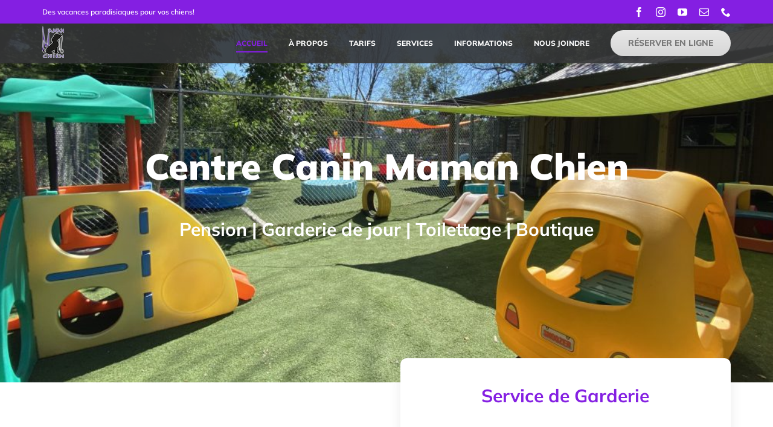

--- FILE ---
content_type: text/html; charset=UTF-8
request_url: https://mamanchien.com/
body_size: 19596
content:
<!DOCTYPE html>
<html class="avada-html-layout-wide avada-html-header-position-top avada-is-100-percent-template avada-header-color-not-opaque avada-mobile-header-color-not-opaque" lang="fr-FR" prefix="og: http://ogp.me/ns# fb: http://ogp.me/ns/fb#">
<head>
	<meta http-equiv="X-UA-Compatible" content="IE=edge" />
	<meta http-equiv="Content-Type" content="text/html; charset=utf-8"/>
	<meta name="viewport" content="width=device-width, initial-scale=1" />
	<meta name='robots' content='index, follow, max-image-preview:large, max-snippet:-1, max-video-preview:-1' />

	<!-- This site is optimized with the Yoast SEO plugin v26.6 - https://yoast.com/wordpress/plugins/seo/ -->
	<title>Accueil - Pension Maman Chien</title>
	<link rel="canonical" href="https://mamanchien.com/" />
	<meta property="og:locale" content="fr_FR" />
	<meta property="og:type" content="website" />
	<meta property="og:title" content="Accueil - Pension Maman Chien" />
	<meta property="og:url" content="https://mamanchien.com/" />
	<meta property="og:site_name" content="Pension Maman Chien" />
	<meta property="article:modified_time" content="2024-11-27T19:23:35+00:00" />
	<meta name="twitter:card" content="summary_large_image" />
	<script type="application/ld+json" class="yoast-schema-graph">{"@context":"https://schema.org","@graph":[{"@type":"WebPage","@id":"https://mamanchien.com/","url":"https://mamanchien.com/","name":"Accueil - Pension Maman Chien","isPartOf":{"@id":"https://mamanchien.com/#website"},"datePublished":"2019-01-29T12:57:13+00:00","dateModified":"2024-11-27T19:23:35+00:00","breadcrumb":{"@id":"https://mamanchien.com/#breadcrumb"},"inLanguage":"fr-FR","potentialAction":[{"@type":"ReadAction","target":["https://mamanchien.com/"]}]},{"@type":"BreadcrumbList","@id":"https://mamanchien.com/#breadcrumb","itemListElement":[{"@type":"ListItem","position":1,"name":"Home"}]},{"@type":"WebSite","@id":"https://mamanchien.com/#website","url":"https://mamanchien.com/","name":"Pension Maman Chien","description":"","potentialAction":[{"@type":"SearchAction","target":{"@type":"EntryPoint","urlTemplate":"https://mamanchien.com/?s={search_term_string}"},"query-input":{"@type":"PropertyValueSpecification","valueRequired":true,"valueName":"search_term_string"}}],"inLanguage":"fr-FR"}]}</script>
	<!-- / Yoast SEO plugin. -->


<link rel='dns-prefetch' href='//www.googletagmanager.com' />
<link rel="alternate" type="application/rss+xml" title="Pension Maman Chien &raquo; Flux" href="https://mamanchien.com/feed/" />
								<link rel="icon" href="https://mamanchien.com/wp-content/uploads/2021/01/favicon-32x32-1.png" type="image/png" />
		
					<!-- Apple Touch Icon -->
						<link rel="apple-touch-icon" sizes="180x180" href="https://mamanchien.com/wp-content/uploads/2021/01/apple-touch-icon.png" type="image/png">
		
					<!-- Android Icon -->
						<link rel="icon" sizes="192x192" href="https://mamanchien.com/wp-content/uploads/2021/01/apple-touch-icon.png" type="image/png">
		
					<!-- MS Edge Icon -->
						<meta name="msapplication-TileImage" content="https://mamanchien.com/wp-content/uploads/2021/01/apple-touch-icon.png" type="image/png">
				<link rel="alternate" title="oEmbed (JSON)" type="application/json+oembed" href="https://mamanchien.com/wp-json/oembed/1.0/embed?url=https%3A%2F%2Fmamanchien.com%2F" />
<link rel="alternate" title="oEmbed (XML)" type="text/xml+oembed" href="https://mamanchien.com/wp-json/oembed/1.0/embed?url=https%3A%2F%2Fmamanchien.com%2F&#038;format=xml" />
					<meta name="description" content="Centre Canin Maman Chien



Pension | Garderie de jour | Toilettage | Boutique


    
Référés par les vétérinaires
Inspirés par l&#039;excellence &amp; l&#039;innovation
Nous travaillons fort"/>
				
		<meta property="og:locale" content="fr_FR"/>
		<meta property="og:type" content="website"/>
		<meta property="og:site_name" content="Pension Maman Chien"/>
		<meta property="og:title" content="Accueil - Pension Maman Chien"/>
				<meta property="og:description" content="Centre Canin Maman Chien



Pension | Garderie de jour | Toilettage | Boutique


    
Référés par les vétérinaires
Inspirés par l&#039;excellence &amp; l&#039;innovation
Nous travaillons fort"/>
				<meta property="og:url" content="https://mamanchien.com/"/>
						<meta property="og:image" content="https://mamanchien.com/wp-content/uploads/2021/01/NwSLogo_small.png"/>
		<meta property="og:image:width" content="36"/>
		<meta property="og:image:height" content="52"/>
		<meta property="og:image:type" content="image/png"/>
				<style id='wp-img-auto-sizes-contain-inline-css' type='text/css'>
img:is([sizes=auto i],[sizes^="auto," i]){contain-intrinsic-size:3000px 1500px}
/*# sourceURL=wp-img-auto-sizes-contain-inline-css */
</style>
<style id='wp-emoji-styles-inline-css' type='text/css'>

	img.wp-smiley, img.emoji {
		display: inline !important;
		border: none !important;
		box-shadow: none !important;
		height: 1em !important;
		width: 1em !important;
		margin: 0 0.07em !important;
		vertical-align: -0.1em !important;
		background: none !important;
		padding: 0 !important;
	}
/*# sourceURL=wp-emoji-styles-inline-css */
</style>
<script type="text/javascript" src="https://mamanchien.com/wp-includes/js/jquery/jquery.min.js?ver=3.7.1" id="jquery-core-js"></script>
<script type="text/javascript" src="https://mamanchien.com/wp-includes/js/jquery/jquery-migrate.min.js?ver=3.4.1" id="jquery-migrate-js"></script>

<!-- Extrait de code de la balise Google (gtag.js) ajouté par Site Kit -->
<!-- Extrait Google Analytics ajouté par Site Kit -->
<script type="text/javascript" src="https://www.googletagmanager.com/gtag/js?id=G-QTLLXC327E" id="google_gtagjs-js" async></script>
<script type="text/javascript" id="google_gtagjs-js-after">
/* <![CDATA[ */
window.dataLayer = window.dataLayer || [];function gtag(){dataLayer.push(arguments);}
gtag("set","linker",{"domains":["mamanchien.com"]});
gtag("js", new Date());
gtag("set", "developer_id.dZTNiMT", true);
gtag("config", "G-QTLLXC327E");
//# sourceURL=google_gtagjs-js-after
/* ]]> */
</script>
<link rel="https://api.w.org/" href="https://mamanchien.com/wp-json/" /><link rel="alternate" title="JSON" type="application/json" href="https://mamanchien.com/wp-json/wp/v2/pages/10" /><link rel="EditURI" type="application/rsd+xml" title="RSD" href="https://mamanchien.com/xmlrpc.php?rsd" />
<meta name="generator" content="WordPress 6.9" />
<link rel='shortlink' href='https://mamanchien.com/' />
<meta name="generator" content="Site Kit by Google 1.168.0" /><style type="text/css" id="css-fb-visibility">@media screen and (max-width: 640px){.fusion-no-small-visibility{display:none !important;}body .sm-text-align-center{text-align:center !important;}body .sm-text-align-left{text-align:left !important;}body .sm-text-align-right{text-align:right !important;}body .sm-text-align-justify{text-align:justify !important;}body .sm-flex-align-center{justify-content:center !important;}body .sm-flex-align-flex-start{justify-content:flex-start !important;}body .sm-flex-align-flex-end{justify-content:flex-end !important;}body .sm-mx-auto{margin-left:auto !important;margin-right:auto !important;}body .sm-ml-auto{margin-left:auto !important;}body .sm-mr-auto{margin-right:auto !important;}body .fusion-absolute-position-small{position:absolute;width:100%;}.awb-sticky.awb-sticky-small{ position: sticky; top: var(--awb-sticky-offset,0); }}@media screen and (min-width: 641px) and (max-width: 1024px){.fusion-no-medium-visibility{display:none !important;}body .md-text-align-center{text-align:center !important;}body .md-text-align-left{text-align:left !important;}body .md-text-align-right{text-align:right !important;}body .md-text-align-justify{text-align:justify !important;}body .md-flex-align-center{justify-content:center !important;}body .md-flex-align-flex-start{justify-content:flex-start !important;}body .md-flex-align-flex-end{justify-content:flex-end !important;}body .md-mx-auto{margin-left:auto !important;margin-right:auto !important;}body .md-ml-auto{margin-left:auto !important;}body .md-mr-auto{margin-right:auto !important;}body .fusion-absolute-position-medium{position:absolute;width:100%;}.awb-sticky.awb-sticky-medium{ position: sticky; top: var(--awb-sticky-offset,0); }}@media screen and (min-width: 1025px){.fusion-no-large-visibility{display:none !important;}body .lg-text-align-center{text-align:center !important;}body .lg-text-align-left{text-align:left !important;}body .lg-text-align-right{text-align:right !important;}body .lg-text-align-justify{text-align:justify !important;}body .lg-flex-align-center{justify-content:center !important;}body .lg-flex-align-flex-start{justify-content:flex-start !important;}body .lg-flex-align-flex-end{justify-content:flex-end !important;}body .lg-mx-auto{margin-left:auto !important;margin-right:auto !important;}body .lg-ml-auto{margin-left:auto !important;}body .lg-mr-auto{margin-right:auto !important;}body .fusion-absolute-position-large{position:absolute;width:100%;}.awb-sticky.awb-sticky-large{ position: sticky; top: var(--awb-sticky-offset,0); }}</style><meta name="google-site-verification" content="HCKcx5zD_LO4onualrRIDGdJjh3SIpTuzV4wuIELpQo">		<script type="text/javascript">
			var doc = document.documentElement;
			doc.setAttribute( 'data-useragent', navigator.userAgent );
		</script>
		
	<meta name="format-detection" content="telephone=no"><style id='global-styles-inline-css' type='text/css'>
:root{--wp--preset--aspect-ratio--square: 1;--wp--preset--aspect-ratio--4-3: 4/3;--wp--preset--aspect-ratio--3-4: 3/4;--wp--preset--aspect-ratio--3-2: 3/2;--wp--preset--aspect-ratio--2-3: 2/3;--wp--preset--aspect-ratio--16-9: 16/9;--wp--preset--aspect-ratio--9-16: 9/16;--wp--preset--color--black: #000000;--wp--preset--color--cyan-bluish-gray: #abb8c3;--wp--preset--color--white: #ffffff;--wp--preset--color--pale-pink: #f78da7;--wp--preset--color--vivid-red: #cf2e2e;--wp--preset--color--luminous-vivid-orange: #ff6900;--wp--preset--color--luminous-vivid-amber: #fcb900;--wp--preset--color--light-green-cyan: #7bdcb5;--wp--preset--color--vivid-green-cyan: #00d084;--wp--preset--color--pale-cyan-blue: #8ed1fc;--wp--preset--color--vivid-cyan-blue: #0693e3;--wp--preset--color--vivid-purple: #9b51e0;--wp--preset--color--awb-color-1: #ffffff;--wp--preset--color--awb-color-2: #f6f6f6;--wp--preset--color--awb-color-3: #ebeaea;--wp--preset--color--awb-color-4: #e0dede;--wp--preset--color--awb-color-5: #9e9e9e;--wp--preset--color--awb-color-6: #747474;--wp--preset--color--awb-color-7: #841fe2;--wp--preset--color--awb-color-8: #333333;--wp--preset--color--awb-color-custom-10: #787878;--wp--preset--color--awb-color-custom-11: #000000;--wp--preset--color--awb-color-custom-12: #b07ed6;--wp--preset--color--awb-color-custom-13: #e8e8e8;--wp--preset--color--awb-color-custom-14: rgba(235,234,234,0.8);--wp--preset--color--awb-color-custom-15: #494c4e;--wp--preset--color--awb-color-custom-16: #929aa3;--wp--preset--color--awb-color-custom-17: #d6d6d6;--wp--preset--gradient--vivid-cyan-blue-to-vivid-purple: linear-gradient(135deg,rgb(6,147,227) 0%,rgb(155,81,224) 100%);--wp--preset--gradient--light-green-cyan-to-vivid-green-cyan: linear-gradient(135deg,rgb(122,220,180) 0%,rgb(0,208,130) 100%);--wp--preset--gradient--luminous-vivid-amber-to-luminous-vivid-orange: linear-gradient(135deg,rgb(252,185,0) 0%,rgb(255,105,0) 100%);--wp--preset--gradient--luminous-vivid-orange-to-vivid-red: linear-gradient(135deg,rgb(255,105,0) 0%,rgb(207,46,46) 100%);--wp--preset--gradient--very-light-gray-to-cyan-bluish-gray: linear-gradient(135deg,rgb(238,238,238) 0%,rgb(169,184,195) 100%);--wp--preset--gradient--cool-to-warm-spectrum: linear-gradient(135deg,rgb(74,234,220) 0%,rgb(151,120,209) 20%,rgb(207,42,186) 40%,rgb(238,44,130) 60%,rgb(251,105,98) 80%,rgb(254,248,76) 100%);--wp--preset--gradient--blush-light-purple: linear-gradient(135deg,rgb(255,206,236) 0%,rgb(152,150,240) 100%);--wp--preset--gradient--blush-bordeaux: linear-gradient(135deg,rgb(254,205,165) 0%,rgb(254,45,45) 50%,rgb(107,0,62) 100%);--wp--preset--gradient--luminous-dusk: linear-gradient(135deg,rgb(255,203,112) 0%,rgb(199,81,192) 50%,rgb(65,88,208) 100%);--wp--preset--gradient--pale-ocean: linear-gradient(135deg,rgb(255,245,203) 0%,rgb(182,227,212) 50%,rgb(51,167,181) 100%);--wp--preset--gradient--electric-grass: linear-gradient(135deg,rgb(202,248,128) 0%,rgb(113,206,126) 100%);--wp--preset--gradient--midnight: linear-gradient(135deg,rgb(2,3,129) 0%,rgb(40,116,252) 100%);--wp--preset--font-size--small: 12px;--wp--preset--font-size--medium: 20px;--wp--preset--font-size--large: 24px;--wp--preset--font-size--x-large: 42px;--wp--preset--font-size--normal: 16px;--wp--preset--font-size--xlarge: 32px;--wp--preset--font-size--huge: 48px;--wp--preset--spacing--20: 0.44rem;--wp--preset--spacing--30: 0.67rem;--wp--preset--spacing--40: 1rem;--wp--preset--spacing--50: 1.5rem;--wp--preset--spacing--60: 2.25rem;--wp--preset--spacing--70: 3.38rem;--wp--preset--spacing--80: 5.06rem;--wp--preset--shadow--natural: 6px 6px 9px rgba(0, 0, 0, 0.2);--wp--preset--shadow--deep: 12px 12px 50px rgba(0, 0, 0, 0.4);--wp--preset--shadow--sharp: 6px 6px 0px rgba(0, 0, 0, 0.2);--wp--preset--shadow--outlined: 6px 6px 0px -3px rgb(255, 255, 255), 6px 6px rgb(0, 0, 0);--wp--preset--shadow--crisp: 6px 6px 0px rgb(0, 0, 0);}:where(.is-layout-flex){gap: 0.5em;}:where(.is-layout-grid){gap: 0.5em;}body .is-layout-flex{display: flex;}.is-layout-flex{flex-wrap: wrap;align-items: center;}.is-layout-flex > :is(*, div){margin: 0;}body .is-layout-grid{display: grid;}.is-layout-grid > :is(*, div){margin: 0;}:where(.wp-block-columns.is-layout-flex){gap: 2em;}:where(.wp-block-columns.is-layout-grid){gap: 2em;}:where(.wp-block-post-template.is-layout-flex){gap: 1.25em;}:where(.wp-block-post-template.is-layout-grid){gap: 1.25em;}.has-black-color{color: var(--wp--preset--color--black) !important;}.has-cyan-bluish-gray-color{color: var(--wp--preset--color--cyan-bluish-gray) !important;}.has-white-color{color: var(--wp--preset--color--white) !important;}.has-pale-pink-color{color: var(--wp--preset--color--pale-pink) !important;}.has-vivid-red-color{color: var(--wp--preset--color--vivid-red) !important;}.has-luminous-vivid-orange-color{color: var(--wp--preset--color--luminous-vivid-orange) !important;}.has-luminous-vivid-amber-color{color: var(--wp--preset--color--luminous-vivid-amber) !important;}.has-light-green-cyan-color{color: var(--wp--preset--color--light-green-cyan) !important;}.has-vivid-green-cyan-color{color: var(--wp--preset--color--vivid-green-cyan) !important;}.has-pale-cyan-blue-color{color: var(--wp--preset--color--pale-cyan-blue) !important;}.has-vivid-cyan-blue-color{color: var(--wp--preset--color--vivid-cyan-blue) !important;}.has-vivid-purple-color{color: var(--wp--preset--color--vivid-purple) !important;}.has-black-background-color{background-color: var(--wp--preset--color--black) !important;}.has-cyan-bluish-gray-background-color{background-color: var(--wp--preset--color--cyan-bluish-gray) !important;}.has-white-background-color{background-color: var(--wp--preset--color--white) !important;}.has-pale-pink-background-color{background-color: var(--wp--preset--color--pale-pink) !important;}.has-vivid-red-background-color{background-color: var(--wp--preset--color--vivid-red) !important;}.has-luminous-vivid-orange-background-color{background-color: var(--wp--preset--color--luminous-vivid-orange) !important;}.has-luminous-vivid-amber-background-color{background-color: var(--wp--preset--color--luminous-vivid-amber) !important;}.has-light-green-cyan-background-color{background-color: var(--wp--preset--color--light-green-cyan) !important;}.has-vivid-green-cyan-background-color{background-color: var(--wp--preset--color--vivid-green-cyan) !important;}.has-pale-cyan-blue-background-color{background-color: var(--wp--preset--color--pale-cyan-blue) !important;}.has-vivid-cyan-blue-background-color{background-color: var(--wp--preset--color--vivid-cyan-blue) !important;}.has-vivid-purple-background-color{background-color: var(--wp--preset--color--vivid-purple) !important;}.has-black-border-color{border-color: var(--wp--preset--color--black) !important;}.has-cyan-bluish-gray-border-color{border-color: var(--wp--preset--color--cyan-bluish-gray) !important;}.has-white-border-color{border-color: var(--wp--preset--color--white) !important;}.has-pale-pink-border-color{border-color: var(--wp--preset--color--pale-pink) !important;}.has-vivid-red-border-color{border-color: var(--wp--preset--color--vivid-red) !important;}.has-luminous-vivid-orange-border-color{border-color: var(--wp--preset--color--luminous-vivid-orange) !important;}.has-luminous-vivid-amber-border-color{border-color: var(--wp--preset--color--luminous-vivid-amber) !important;}.has-light-green-cyan-border-color{border-color: var(--wp--preset--color--light-green-cyan) !important;}.has-vivid-green-cyan-border-color{border-color: var(--wp--preset--color--vivid-green-cyan) !important;}.has-pale-cyan-blue-border-color{border-color: var(--wp--preset--color--pale-cyan-blue) !important;}.has-vivid-cyan-blue-border-color{border-color: var(--wp--preset--color--vivid-cyan-blue) !important;}.has-vivid-purple-border-color{border-color: var(--wp--preset--color--vivid-purple) !important;}.has-vivid-cyan-blue-to-vivid-purple-gradient-background{background: var(--wp--preset--gradient--vivid-cyan-blue-to-vivid-purple) !important;}.has-light-green-cyan-to-vivid-green-cyan-gradient-background{background: var(--wp--preset--gradient--light-green-cyan-to-vivid-green-cyan) !important;}.has-luminous-vivid-amber-to-luminous-vivid-orange-gradient-background{background: var(--wp--preset--gradient--luminous-vivid-amber-to-luminous-vivid-orange) !important;}.has-luminous-vivid-orange-to-vivid-red-gradient-background{background: var(--wp--preset--gradient--luminous-vivid-orange-to-vivid-red) !important;}.has-very-light-gray-to-cyan-bluish-gray-gradient-background{background: var(--wp--preset--gradient--very-light-gray-to-cyan-bluish-gray) !important;}.has-cool-to-warm-spectrum-gradient-background{background: var(--wp--preset--gradient--cool-to-warm-spectrum) !important;}.has-blush-light-purple-gradient-background{background: var(--wp--preset--gradient--blush-light-purple) !important;}.has-blush-bordeaux-gradient-background{background: var(--wp--preset--gradient--blush-bordeaux) !important;}.has-luminous-dusk-gradient-background{background: var(--wp--preset--gradient--luminous-dusk) !important;}.has-pale-ocean-gradient-background{background: var(--wp--preset--gradient--pale-ocean) !important;}.has-electric-grass-gradient-background{background: var(--wp--preset--gradient--electric-grass) !important;}.has-midnight-gradient-background{background: var(--wp--preset--gradient--midnight) !important;}.has-small-font-size{font-size: var(--wp--preset--font-size--small) !important;}.has-medium-font-size{font-size: var(--wp--preset--font-size--medium) !important;}.has-large-font-size{font-size: var(--wp--preset--font-size--large) !important;}.has-x-large-font-size{font-size: var(--wp--preset--font-size--x-large) !important;}
/*# sourceURL=global-styles-inline-css */
</style>
<link rel='stylesheet' id='fusion-dynamic-css-css' href='https://mamanchien.com/wp-content/uploads/fusion-styles/4eab8a602de85bcc7b6c1b9f979aa401.min.css?ver=3.14.2' type='text/css' media='all' />
<style id='wp-block-library-inline-css' type='text/css'>
:root{--wp-block-synced-color:#7a00df;--wp-block-synced-color--rgb:122,0,223;--wp-bound-block-color:var(--wp-block-synced-color);--wp-editor-canvas-background:#ddd;--wp-admin-theme-color:#007cba;--wp-admin-theme-color--rgb:0,124,186;--wp-admin-theme-color-darker-10:#006ba1;--wp-admin-theme-color-darker-10--rgb:0,107,160.5;--wp-admin-theme-color-darker-20:#005a87;--wp-admin-theme-color-darker-20--rgb:0,90,135;--wp-admin-border-width-focus:2px}@media (min-resolution:192dpi){:root{--wp-admin-border-width-focus:1.5px}}.wp-element-button{cursor:pointer}:root .has-very-light-gray-background-color{background-color:#eee}:root .has-very-dark-gray-background-color{background-color:#313131}:root .has-very-light-gray-color{color:#eee}:root .has-very-dark-gray-color{color:#313131}:root .has-vivid-green-cyan-to-vivid-cyan-blue-gradient-background{background:linear-gradient(135deg,#00d084,#0693e3)}:root .has-purple-crush-gradient-background{background:linear-gradient(135deg,#34e2e4,#4721fb 50%,#ab1dfe)}:root .has-hazy-dawn-gradient-background{background:linear-gradient(135deg,#faaca8,#dad0ec)}:root .has-subdued-olive-gradient-background{background:linear-gradient(135deg,#fafae1,#67a671)}:root .has-atomic-cream-gradient-background{background:linear-gradient(135deg,#fdd79a,#004a59)}:root .has-nightshade-gradient-background{background:linear-gradient(135deg,#330968,#31cdcf)}:root .has-midnight-gradient-background{background:linear-gradient(135deg,#020381,#2874fc)}:root{--wp--preset--font-size--normal:16px;--wp--preset--font-size--huge:42px}.has-regular-font-size{font-size:1em}.has-larger-font-size{font-size:2.625em}.has-normal-font-size{font-size:var(--wp--preset--font-size--normal)}.has-huge-font-size{font-size:var(--wp--preset--font-size--huge)}.has-text-align-center{text-align:center}.has-text-align-left{text-align:left}.has-text-align-right{text-align:right}.has-fit-text{white-space:nowrap!important}#end-resizable-editor-section{display:none}.aligncenter{clear:both}.items-justified-left{justify-content:flex-start}.items-justified-center{justify-content:center}.items-justified-right{justify-content:flex-end}.items-justified-space-between{justify-content:space-between}.screen-reader-text{border:0;clip-path:inset(50%);height:1px;margin:-1px;overflow:hidden;padding:0;position:absolute;width:1px;word-wrap:normal!important}.screen-reader-text:focus{background-color:#ddd;clip-path:none;color:#444;display:block;font-size:1em;height:auto;left:5px;line-height:normal;padding:15px 23px 14px;text-decoration:none;top:5px;width:auto;z-index:100000}html :where(.has-border-color){border-style:solid}html :where([style*=border-top-color]){border-top-style:solid}html :where([style*=border-right-color]){border-right-style:solid}html :where([style*=border-bottom-color]){border-bottom-style:solid}html :where([style*=border-left-color]){border-left-style:solid}html :where([style*=border-width]){border-style:solid}html :where([style*=border-top-width]){border-top-style:solid}html :where([style*=border-right-width]){border-right-style:solid}html :where([style*=border-bottom-width]){border-bottom-style:solid}html :where([style*=border-left-width]){border-left-style:solid}html :where(img[class*=wp-image-]){height:auto;max-width:100%}:where(figure){margin:0 0 1em}html :where(.is-position-sticky){--wp-admin--admin-bar--position-offset:var(--wp-admin--admin-bar--height,0px)}@media screen and (max-width:600px){html :where(.is-position-sticky){--wp-admin--admin-bar--position-offset:0px}}
/*wp_block_styles_on_demand_placeholder:69566c7b5ba03*/
/*# sourceURL=wp-block-library-inline-css */
</style>
<style id='wp-block-library-theme-inline-css' type='text/css'>
.wp-block-audio :where(figcaption){color:#555;font-size:13px;text-align:center}.is-dark-theme .wp-block-audio :where(figcaption){color:#ffffffa6}.wp-block-audio{margin:0 0 1em}.wp-block-code{border:1px solid #ccc;border-radius:4px;font-family:Menlo,Consolas,monaco,monospace;padding:.8em 1em}.wp-block-embed :where(figcaption){color:#555;font-size:13px;text-align:center}.is-dark-theme .wp-block-embed :where(figcaption){color:#ffffffa6}.wp-block-embed{margin:0 0 1em}.blocks-gallery-caption{color:#555;font-size:13px;text-align:center}.is-dark-theme .blocks-gallery-caption{color:#ffffffa6}:root :where(.wp-block-image figcaption){color:#555;font-size:13px;text-align:center}.is-dark-theme :root :where(.wp-block-image figcaption){color:#ffffffa6}.wp-block-image{margin:0 0 1em}.wp-block-pullquote{border-bottom:4px solid;border-top:4px solid;color:currentColor;margin-bottom:1.75em}.wp-block-pullquote :where(cite),.wp-block-pullquote :where(footer),.wp-block-pullquote__citation{color:currentColor;font-size:.8125em;font-style:normal;text-transform:uppercase}.wp-block-quote{border-left:.25em solid;margin:0 0 1.75em;padding-left:1em}.wp-block-quote cite,.wp-block-quote footer{color:currentColor;font-size:.8125em;font-style:normal;position:relative}.wp-block-quote:where(.has-text-align-right){border-left:none;border-right:.25em solid;padding-left:0;padding-right:1em}.wp-block-quote:where(.has-text-align-center){border:none;padding-left:0}.wp-block-quote.is-large,.wp-block-quote.is-style-large,.wp-block-quote:where(.is-style-plain){border:none}.wp-block-search .wp-block-search__label{font-weight:700}.wp-block-search__button{border:1px solid #ccc;padding:.375em .625em}:where(.wp-block-group.has-background){padding:1.25em 2.375em}.wp-block-separator.has-css-opacity{opacity:.4}.wp-block-separator{border:none;border-bottom:2px solid;margin-left:auto;margin-right:auto}.wp-block-separator.has-alpha-channel-opacity{opacity:1}.wp-block-separator:not(.is-style-wide):not(.is-style-dots){width:100px}.wp-block-separator.has-background:not(.is-style-dots){border-bottom:none;height:1px}.wp-block-separator.has-background:not(.is-style-wide):not(.is-style-dots){height:2px}.wp-block-table{margin:0 0 1em}.wp-block-table td,.wp-block-table th{word-break:normal}.wp-block-table :where(figcaption){color:#555;font-size:13px;text-align:center}.is-dark-theme .wp-block-table :where(figcaption){color:#ffffffa6}.wp-block-video :where(figcaption){color:#555;font-size:13px;text-align:center}.is-dark-theme .wp-block-video :where(figcaption){color:#ffffffa6}.wp-block-video{margin:0 0 1em}:root :where(.wp-block-template-part.has-background){margin-bottom:0;margin-top:0;padding:1.25em 2.375em}
/*# sourceURL=/wp-includes/css/dist/block-library/theme.min.css */
</style>
<style id='classic-theme-styles-inline-css' type='text/css'>
/*! This file is auto-generated */
.wp-block-button__link{color:#fff;background-color:#32373c;border-radius:9999px;box-shadow:none;text-decoration:none;padding:calc(.667em + 2px) calc(1.333em + 2px);font-size:1.125em}.wp-block-file__button{background:#32373c;color:#fff;text-decoration:none}
/*# sourceURL=/wp-includes/css/classic-themes.min.css */
</style>
</head>

<body class="home wp-singular page-template page-template-100-width page-template-100-width-php page page-id-10 wp-theme-Avada fusion-image-hovers fusion-pagination-sizing fusion-button_type-flat fusion-button_span-no fusion-button_gradient-linear avada-image-rollover-circle-yes avada-image-rollover-no fusion-has-button-gradient dont-animate fusion-body ltr fusion-sticky-header no-mobile-slidingbar no-mobile-totop avada-has-rev-slider-styles fusion-disable-outline fusion-sub-menu-fade mobile-logo-pos-left layout-wide-mode avada-has-boxed-modal-shadow-none layout-scroll-offset-full avada-has-zero-margin-offset-top fusion-top-header menu-text-align-center mobile-menu-design-flyout fusion-show-pagination-text fusion-header-layout-v3 avada-responsive avada-footer-fx-none avada-menu-highlight-style-bottombar fusion-search-form-classic fusion-main-menu-search-overlay fusion-avatar-square avada-sticky-shrinkage avada-dropdown-styles avada-blog-layout-medium avada-blog-archive-layout-medium avada-header-shadow-no avada-menu-icon-position-left avada-has-mainmenu-dropdown-divider avada-has-breadcrumb-mobile-hidden avada-has-titlebar-hide avada-has-footer-widget-bg-image avada-header-border-color-full-transparent avada-has-pagination-padding avada-flyout-menu-direction-fade avada-ec-views-v1" data-awb-post-id="10">
		<a class="skip-link screen-reader-text" href="#content">Passer au contenu</a>

	<div id="boxed-wrapper">
		
		<div id="wrapper" class="fusion-wrapper">
			<div id="home" style="position:relative;top:-1px;"></div>
							
					
			<header class="fusion-header-wrapper">
				<div class="fusion-header-v3 fusion-logo-alignment fusion-logo-left fusion-sticky-menu- fusion-sticky-logo-1 fusion-mobile-logo-1  fusion-mobile-menu-design-flyout fusion-header-has-flyout-menu">
					
<div class="fusion-secondary-header">
	<div class="fusion-row">
					<div class="fusion-alignleft">
				<div class="fusion-contact-info"><span class="fusion-contact-info-phone-number">Des vacances paradisiaques pour vos chiens!</span></div>			</div>
							<div class="fusion-alignright">
				<div class="fusion-social-links-header"><div class="fusion-social-networks"><div class="fusion-social-networks-wrapper"><a  class="fusion-social-network-icon fusion-tooltip fusion-facebook awb-icon-facebook" style data-placement="bottom" data-title="Facebook" data-toggle="tooltip" title="Facebook" href="https://www.facebook.com/CentreCaninMamanChien" target="_blank" rel="noreferrer"><span class="screen-reader-text">Facebook</span></a><a  class="fusion-social-network-icon fusion-tooltip fusion-instagram awb-icon-instagram" style data-placement="bottom" data-title="Instagram" data-toggle="tooltip" title="Instagram" href="https://www.instagram.com/mamanchiencentrecanin" target="_blank" rel="noopener noreferrer"><span class="screen-reader-text">Instagram</span></a><a  class="fusion-social-network-icon fusion-tooltip fusion-youtube awb-icon-youtube" style data-placement="bottom" data-title="YouTube" data-toggle="tooltip" title="YouTube" href="https://www.youtube.com/channel/UCPlI1ISuPByLjw1mz7xGZJg" target="_blank" rel="noopener noreferrer"><span class="screen-reader-text">YouTube</span></a><a class="fusion-social-network-icon fusion-tooltip fusion-mail awb-icon-mail" style data-placement="bottom" data-title="Email" data-toggle="tooltip" title="Email" href="/cdn-cgi/l/email-protection#741d1a52574544464f1b52574442404f525745444d4f5257444d434f525745444d4f151a5257444d4d4f1c52574544414f52574544454f52574545444f5a5257444d4d4f1b525745444d4f" target="_self" rel="noopener noreferrer"><span class="screen-reader-text">Email</span></a><a  class="fusion-social-network-icon fusion-tooltip fusion-phone awb-icon-phone" style data-placement="bottom" data-title="Téléphone" data-toggle="tooltip" title="Téléphone" href="tel:4504734961" target="_self" rel="noopener noreferrer"><span class="screen-reader-text">Téléphone</span></a></div></div></div>			</div>
			</div>
</div>
<div class="fusion-header-sticky-height"></div>
<div class="fusion-header">
	<div class="fusion-row">
					<div class="fusion-header-has-flyout-menu-content">
					<div class="fusion-logo" data-margin-top="5px" data-margin-bottom="5px" data-margin-left="0px" data-margin-right="0px">
			<a class="fusion-logo-link"  href="https://mamanchien.com/" >

						<!-- standard logo -->
			<img src="https://mamanchien.com/wp-content/uploads/2021/01/NwSLogo_small.png" srcset="https://mamanchien.com/wp-content/uploads/2021/01/NwSLogo_small.png 1x, https://mamanchien.com/wp-content/uploads/2021/01/Fav_MamanChien.png 2x" width="36" height="52" style="max-height:52px;height:auto;" alt="Pension Maman Chien Logo" data-retina_logo_url="https://mamanchien.com/wp-content/uploads/2021/01/Fav_MamanChien.png" class="fusion-standard-logo" />

											<!-- mobile logo -->
				<img src="https://mamanchien.com/wp-content/uploads/2021/01/NwSLogo_small.png" srcset="https://mamanchien.com/wp-content/uploads/2021/01/NwSLogo_small.png 1x, https://mamanchien.com/wp-content/uploads/2021/01/NwSLogo.png 2x" width="36" height="52" style="max-height:52px;height:auto;" alt="Pension Maman Chien Logo" data-retina_logo_url="https://mamanchien.com/wp-content/uploads/2021/01/NwSLogo.png" class="fusion-mobile-logo" />
			
											<!-- sticky header logo -->
				<img src="https://mamanchien.com/wp-content/uploads/2021/01/NwSLogo_small.png" srcset="https://mamanchien.com/wp-content/uploads/2021/01/NwSLogo_small.png 1x, https://mamanchien.com/wp-content/uploads/2021/01/NwSLogo.png 2x" width="36" height="52" style="max-height:52px;height:auto;" alt="Pension Maman Chien Logo" data-retina_logo_url="https://mamanchien.com/wp-content/uploads/2021/01/NwSLogo.png" class="fusion-sticky-logo" />
					</a>
		</div>		<nav class="fusion-main-menu" aria-label="Menu principal"><div class="fusion-overlay-search">		<form role="search" class="searchform fusion-search-form  fusion-search-form-classic" method="get" action="https://mamanchien.com/">
			<div class="fusion-search-form-content">

				
				<div class="fusion-search-field search-field">
					<label><span class="screen-reader-text">Rechercher:</span>
													<input type="search" value="" name="s" class="s" placeholder="Rechercher..." required aria-required="true" aria-label="Rechercher..."/>
											</label>
				</div>
				<div class="fusion-search-button search-button">
					<input type="submit" class="fusion-search-submit searchsubmit" aria-label="Recherche" value="&#xf002;" />
									</div>

				
			</div>


			
		</form>
		<div class="fusion-search-spacer"></div><a href="#" role="button" aria-label="Fermer la recherche" class="fusion-close-search"></a></div><ul id="menu-main-menu" class="fusion-menu"><li  id="menu-item-33"  class="menu-item menu-item-type-post_type menu-item-object-page menu-item-home current-menu-item page_item page-item-10 current_page_item menu-item-33"  data-item-id="33"><a  href="https://mamanchien.com/" class="fusion-bottombar-highlight"><span class="menu-text">ACCUEIL</span></a></li><li  id="menu-item-28"  class="menu-item menu-item-type-post_type menu-item-object-page menu-item-28"  data-item-id="28"><a  href="https://mamanchien.com/a-propos/" class="fusion-bottombar-highlight"><span class="menu-text">À PROPOS</span></a></li><li  id="menu-item-34"  class="menu-item menu-item-type-post_type menu-item-object-page menu-item-34"  data-item-id="34"><a  href="https://mamanchien.com/tarifs/" class="fusion-bottombar-highlight"><span class="menu-text">TARIFS</span></a></li><li  id="menu-item-1743"  class="menu-item menu-item-type-custom menu-item-object-custom menu-item-has-children menu-item-1743 fusion-dropdown-menu"  data-item-id="1743"><a  href="#" class="fusion-bottombar-highlight"><span class="menu-text">SERVICES</span></a><ul class="sub-menu"><li  id="menu-item-906"  class="menu-item menu-item-type-post_type menu-item-object-page menu-item-906 fusion-dropdown-submenu" ><a  href="https://mamanchien.com/pension/" class="fusion-bottombar-highlight"><span>Pension</span></a></li><li  id="menu-item-905"  class="menu-item menu-item-type-post_type menu-item-object-page menu-item-905 fusion-dropdown-submenu" ><a  href="https://mamanchien.com/garderie/" class="fusion-bottombar-highlight"><span>Garderie</span></a></li><li  id="menu-item-1254"  class="menu-item menu-item-type-post_type menu-item-object-page menu-item-1254 fusion-dropdown-submenu" ><a  href="https://mamanchien.com/toilettage/" class="fusion-bottombar-highlight"><span>Toilettage</span></a></li><li  id="menu-item-2932"  class="menu-item menu-item-type-post_type menu-item-object-page menu-item-2932 fusion-dropdown-submenu" ><a  href="https://mamanchien.com/journees-thematiques/" class="fusion-bottombar-highlight"><span>Journées Thématiques</span></a></li><li  id="menu-item-2842"  class="menu-item menu-item-type-post_type menu-item-object-page menu-item-2842 fusion-dropdown-submenu" ><a  href="https://mamanchien.com/forfaits/" class="fusion-bottombar-highlight"><span>Forfaits – Ajouts Pawpulaires</span></a></li></ul></li><li  id="menu-item-2850"  class="menu-item menu-item-type-post_type menu-item-object-page menu-item-2850"  data-item-id="2850"><a  href="https://mamanchien.com/nouvelles/" class="fusion-bottombar-highlight"><span class="menu-text">INFORMATIONS</span></a></li><li  id="menu-item-32"  class="menu-item menu-item-type-post_type menu-item-object-page menu-item-32"  data-item-id="32"><a  href="https://mamanchien.com/nous-joindre/" class="fusion-bottombar-highlight"><span class="menu-text">NOUS JOINDRE</span></a></li><li  id="menu-item-1744"  class="menu-item menu-item-type-custom menu-item-object-custom menu-item-1744 fusion-menu-item-button"  data-item-id="1744"><a  href="/reservation/" class="fusion-bottombar-highlight"><span class="menu-text fusion-button button-default button-large">RÉSERVER EN LIGNE</span></a></li></ul></nav><div class="fusion-mobile-navigation"><ul id="menu-mobile-menu" class="fusion-mobile-menu"><li  id="menu-item-1920"  class="menu-item menu-item-type-post_type menu-item-object-page menu-item-home current-menu-item page_item page-item-10 current_page_item menu-item-1920"  data-item-id="1920"><a  href="https://mamanchien.com/" class="fusion-bottombar-highlight"><span class="menu-text">Accueil</span></a></li><li  id="menu-item-1921"  class="menu-item menu-item-type-post_type menu-item-object-page menu-item-1921"  data-item-id="1921"><a  href="https://mamanchien.com/a-propos/" class="fusion-bottombar-highlight"><span class="menu-text">À propos</span></a></li><li  id="menu-item-1922"  class="menu-item menu-item-type-post_type menu-item-object-page menu-item-1922"  data-item-id="1922"><a  href="https://mamanchien.com/tarifs/" class="fusion-bottombar-highlight"><span class="menu-text">Tarifs</span></a></li><li  id="menu-item-1923"  class="menu-item menu-item-type-post_type menu-item-object-page menu-item-1923"  data-item-id="1923"><a  href="https://mamanchien.com/pension/" class="fusion-bottombar-highlight"><span class="menu-text">Pension</span></a></li><li  id="menu-item-1924"  class="menu-item menu-item-type-post_type menu-item-object-page menu-item-1924"  data-item-id="1924"><a  href="https://mamanchien.com/garderie/" class="fusion-bottombar-highlight"><span class="menu-text">Garderie</span></a></li><li  id="menu-item-1926"  class="menu-item menu-item-type-post_type menu-item-object-page menu-item-1926"  data-item-id="1926"><a  href="https://mamanchien.com/toilettage/" class="fusion-bottombar-highlight"><span class="menu-text">Toilettage</span></a></li><li  id="menu-item-1927"  class="menu-item menu-item-type-post_type menu-item-object-page menu-item-1927"  data-item-id="1927"><a  href="https://mamanchien.com/nous-joindre/" class="fusion-bottombar-highlight"><span class="menu-text">Nous joindre</span></a></li><li  id="menu-item-1928"  class="menu-item menu-item-type-post_type menu-item-object-page menu-item-1928"  data-item-id="1928"><a  href="https://mamanchien.com/nouvelles/" class="fusion-bottombar-highlight"><span class="menu-text">Informations</span></a></li><li  id="menu-item-2121"  class="menu-item menu-item-type-post_type menu-item-object-page menu-item-2121"  data-item-id="2121"><a  href="https://mamanchien.com/reservation/" class="fusion-bottombar-highlight"><span class="menu-text">Réservation</span></a></li></ul></div><div class="fusion-flyout-menu-icons fusion-flyout-mobile-menu-icons">
	
	
	
				<a class="fusion-flyout-menu-toggle" aria-hidden="true" aria-label="Afficher/masquer le menu" href="#">
			<div class="fusion-toggle-icon-line"></div>
			<div class="fusion-toggle-icon-line"></div>
			<div class="fusion-toggle-icon-line"></div>
		</a>
	</div>


<div class="fusion-flyout-menu-bg"></div>

<nav class="fusion-mobile-nav-holder fusion-flyout-menu fusion-flyout-mobile-menu" aria-label="Menu principal mobile"></nav>

							</div>
			</div>
</div>
				</div>
				<div class="fusion-clearfix"></div>
			</header>
								
							<div id="sliders-container" class="fusion-slider-visibility">
					</div>
				
					
							
			
						<main id="main" class="clearfix width-100">
				<div class="fusion-row" style="max-width:100%;">
<section id="content" class="full-width">
					<div id="post-10" class="post-10 page type-page status-publish hentry">
			<span class="entry-title rich-snippet-hidden">Accueil</span><span class="vcard rich-snippet-hidden"><span class="fn"><a href="https://mamanchien.com/author/jfmercille/" title="Articles par jfmercille" rel="author">jfmercille</a></span></span><span class="updated rich-snippet-hidden">2024-11-27T14:23:35-05:00</span>						<div class="post-content">
				<div class="fusion-fullwidth fullwidth-box fusion-builder-row-1 fusion-parallax-none nonhundred-percent-fullwidth non-hundred-percent-height-scrolling lazyload" style="--awb-border-radius-top-left:0px;--awb-border-radius-top-right:0px;--awb-border-radius-bottom-right:0px;--awb-border-radius-bottom-left:0px;--awb-padding-top:192px;--awb-padding-bottom:200px;--awb-background-size:cover;--awb-flex-wrap:wrap;" data-bg="https://mamanchien.com/wp-content/uploads/2021/07/Pension-Garderie-Maman-Chien-1024x500.jpg" ><div class="fusion-builder-row fusion-row"><div class="fusion-layout-column fusion_builder_column fusion-builder-column-0 fusion_builder_column_1_1 1_1 fusion-one-full fusion-column-first fusion-column-last" style="--awb-bg-size:cover;"><div class="fusion-column-wrapper fusion-column-has-shadow fusion-flex-column-wrapper-legacy"><div class="fusion-sep-clear"></div><div class="fusion-separator fusion-full-width-sep" style="margin-left: auto;margin-right: auto;width:100%;"></div><div class="fusion-sep-clear"></div><div class="fusion-title title fusion-title-1 fusion-sep-none fusion-title-text fusion-title-size-one"><h1 class="fusion-title-heading title-heading-left fusion-responsive-typography-calculated" style="margin:0;--fontSize:60;line-height:1.4;"><h1 class="title-heading-center" style="text-align: center;" data-fontsize="72" data-lineheight="86.4px"><span style="color: #ffffff;"><strong>Centre Canin Maman Chien</strong></span></h1>
<div class="caption with-bg">
<div class="fusion-title-sc-wrapper">
<div class="fusion-title title fusion-title-2 fusion-sep-none fusion-title-center fusion-title-text fusion-title-size-three fusion-border-below-title">
<h3 class="title-heading-center" style="text-align: center;" data-fontsize="24" data-lineheight="37.9167px"><span style="color: #ffffff;">Pension | Garderie de jour | Toilettage | Boutique</span></h3>
</div>
</div>
</div></h1></div><div class="fusion-clearfix"></div></div></div></div></div><div class="fusion-fullwidth fullwidth-box fusion-builder-row-2 nonhundred-percent-fullwidth non-hundred-percent-height-scrolling" style="--awb-border-radius-top-left:0px;--awb-border-radius-top-right:0px;--awb-border-radius-bottom-right:0px;--awb-border-radius-bottom-left:0px;--awb-padding-top:80px;--awb-padding-bottom:80px;--awb-background-color:rgba(255,255,255,0);--awb-flex-wrap:wrap;" ><div class="fusion-builder-row fusion-row"><div class="fusion-layout-column fusion_builder_column fusion-builder-column-1 fusion_builder_column_1_2 1_2 fusion-one-half fusion-column-first fusion-animated" style="--awb-bg-size:cover;width:50%;width:calc(50% - ( ( 4% ) * 0.5 ) );margin-right: 4%;" data-animationType="fadeInLeft" data-animationDuration="0.6" data-animationOffset="top-into-view"><div class="fusion-column-wrapper fusion-flex-column-wrapper-legacy"><div class="fusion-text fusion-text-1"><p style="font-size: 21px; text-align: left;"><strong>Référés par les vétérinaires</strong><br />
Inspirés par l&rsquo;excellence &amp; l&rsquo;innovation</p>
<p>Nous travaillons fort pour vous offrir une gamme de services de haute qualité pour vos compagnons à 4 pattes.</p>
<p>Des Ajouts Pawpulaires ainsi que des Forfaits vous sont offerts afin de répondre à la personnalité et aux besoins de votre chien, pour éviter tout ennui.</p>
</div><div class="fusion-sep-clear"></div><div class="fusion-separator fusion-no-large-visibility fusion-full-width-sep" style="margin-left: auto;margin-right: auto;margin-top:120px;margin-bottom:20px;width:100%;"></div><div class="fusion-sep-clear"></div><div class="fusion-clearfix"></div></div></div><div class="fusion-layout-column fusion_builder_column fusion-builder-column-2 fusion_builder_column_1_2 1_2 fusion-one-half fusion-column-last fusion-animated" style="--awb-padding-top:40px;--awb-padding-right:40px;--awb-padding-bottom:40px;--awb-padding-left:40px;--awb-overflow:hidden;--awb-bg-color:#ffffff;--awb-bg-color-hover:#ffffff;--awb-bg-size:cover;--awb-box-shadow:0px 25px 20px 0px rgba(61,61,61,0.1);;--awb-border-radius:10px 10px 10px 10px;--awb-margin-top:-120px;width:50%;width:calc(50% - ( ( 4% ) * 0.5 ) );" data-animationType="fadeInUp" data-animationDuration="0.6" data-animationOffset="top-into-view"><div class="fusion-column-wrapper fusion-column-has-shadow fusion-flex-column-wrapper-legacy"><div class="fusion-title title fusion-title-2 fusion-sep-none fusion-title-center fusion-title-text fusion-title-size-three"><h3 class="fusion-title-heading title-heading-center fusion-responsive-typography-calculated" style="margin:0;--fontSize:30;line-height:1.5;">Service de Garderie</h3></div><div class="fusion-text fusion-text-2"><p style="text-align: center;"><strong>Lundi au Vendredi</strong><br />
Heures d&rsquo;entrée: 7h à 10h AM<br />
Heures de sortie: 16h à 19h PM</p>
<p style="text-align: center;"><strong>Samedi &#8211; Dimanche</strong></p>
<p style="text-align: center;">Heures d&rsquo;entrée: 7h à 10h AM<br />
Heures de sortie: 15h à 17h PM</p>
</div><div class="fusion-aligncenter"><a class="fusion-button button-flat fusion-button-default-size button-default fusion-button-default button-1 fusion-button-default-span fusion-button-default-type" target="_self" href="/reservation/"><span class="fusion-button-text awb-button__text awb-button__text--default">Je m&rsquo;inscris</span></a></div><div class="fusion-clearfix"></div></div></div></div></div><div class="fusion-fullwidth fullwidth-box fusion-builder-row-3 fusion-parallax-none nonhundred-percent-fullwidth non-hundred-percent-height-scrolling fusion-equal-height-columns lazyload" style="--awb-border-radius-top-left:0px;--awb-border-radius-top-right:0px;--awb-border-radius-bottom-right:0px;--awb-border-radius-bottom-left:0px;--awb-padding-top:60px;--awb-padding-bottom:60px;--awb-background-size:cover;--awb-flex-wrap:wrap;" data-bg="https://mamanchien.com/wp-content/uploads/2021/01/Centre-Canin-Maman-Chien-Telephone.png" ><div class="fusion-builder-row fusion-row"><div class="fusion-layout-column fusion_builder_column fusion-builder-column-3 fusion_builder_column_2_3 2_3 fusion-two-third fusion-column-first fusion-animated" style="--awb-padding-bottom:30px;--awb-bg-size:cover;width:66.666666666667%;width:calc(66.666666666667% - ( ( 4% ) * 0.66666666666667 ) );margin-right: 4%;" data-animationType="fadeInLeft" data-animationDuration="0.6" data-animationOffset="top-into-view"><div class="fusion-column-wrapper fusion-flex-column-wrapper-legacy"><div class="fusion-column-content-centered"><div class="fusion-column-content"><div class="fusion-title title fusion-title-3 fusion-sep-none fusion-title-text fusion-title-size-two" style="--awb-text-color:#ffffff;--awb-margin-bottom:0px;"><h2 class="fusion-title-heading title-heading-left fusion-responsive-typography-calculated" style="margin:0;--fontSize:40;line-height:1.5;">Tout savoir sur nous&#8230;</h2></div><div class="fusion-title title fusion-title-4 fusion-sep-none fusion-title-text fusion-title-size-three" style="--awb-text-color:#ffffff;--awb-margin-bottom:0px;--awb-font-size:21px;"><h3 class="fusion-title-heading title-heading-left fusion-responsive-typography-calculated" style="margin:0;font-size:1em;--fontSize:21;--minFontSize:21;line-height:1.5;">Appelez, dès maintenant, pour céduler un de nos services.</h3></div></div></div><div class="fusion-clearfix"></div></div></div><div class="fusion-layout-column fusion_builder_column fusion-builder-column-4 fusion_builder_column_1_3 1_3 fusion-one-third fusion-column-last fusion-animated" style="--awb-bg-size:cover;width:33.333333333333%;width:calc(33.333333333333% - ( ( 4% ) * 0.33333333333333 ) );" data-animationType="fadeInRight" data-animationDuration="0.6" data-animationOffset="top-into-view"><div class="fusion-column-wrapper fusion-flex-column-wrapper-legacy"><div class="fusion-column-content-centered"><div class="fusion-column-content"><ul style="--awb-line-height:51px;--awb-icon-width:51px;--awb-icon-height:51px;--awb-icon-margin:21px;--awb-content-margin:72px;" class="fusion-checklist fusion-checklist-1 fusion-checklist-default type-icons"><li class="fusion-li-item" style=""><span class="icon-wrapper circle-no"><i class="fusion-li-icon fa-phone fas" aria-hidden="true"></i></span><div class="fusion-li-item-content">
<p><span style="color: #ffffff;"><a style="color: #ffffff;" href="tel:+4504734961">450-473-4961</a></span></p>
</div></li></ul></div></div><div class="fusion-clearfix"></div></div></div></div></div><div class="fusion-fullwidth fullwidth-box fusion-builder-row-4 nonhundred-percent-fullwidth non-hundred-percent-height-scrolling" style="--awb-background-position:center bottom;--awb-border-radius-top-left:0px;--awb-border-radius-top-right:0px;--awb-border-radius-bottom-right:0px;--awb-border-radius-bottom-left:0px;--awb-padding-top:80px;--awb-padding-bottom:80px;--awb-flex-wrap:wrap;" ><div class="fusion-builder-row fusion-row"><div class="fusion-layout-column fusion_builder_column fusion-builder-column-5 fusion_builder_column_1_1 1_1 fusion-one-full fusion-column-first fusion-column-last fusion-no-large-visibility" style="--awb-bg-size:cover;"><div class="fusion-column-wrapper fusion-flex-column-wrapper-legacy"><div class="fusion-sep-clear"></div><div class="fusion-separator fusion-full-width-sep" style="margin-left: auto;margin-right: auto;margin-top:70px;margin-bottom:30px;width:100%;"></div><div class="fusion-sep-clear"></div><div class="fusion-clearfix"></div></div></div><div class="fusion-layout-column fusion_builder_column fusion-builder-column-6 fusion_builder_column_1_3 1_3 fusion-one-third fusion-column-first fusion-animated" style="--awb-padding-bottom:60px;--awb-overflow:hidden;--awb-bg-color:#ffffff;--awb-bg-color-hover:#ffffff;--awb-bg-size:cover;--awb-box-shadow:0px 25px 20px 0px rgba(61,61,61,0.27);;--awb-border-radius:10px 10px 10px 10px;--awb-margin-top:-110px;--awb-margin-bottom:40px;width:33.333333333333%;width:calc(33.333333333333% - ( ( 4% + 4% ) * 0.33333333333333 ) );margin-right: 4%;" data-animationType="fadeInUp" data-animationDuration="0.6" data-animationOffset="top-into-view"><div class="fusion-column-wrapper fusion-column-has-shadow fusion-flex-column-wrapper-legacy"><div class="fusion-image-element fusion-image-align-center in-legacy-container" style="text-align:center;--awb-caption-title-font-family:var(--h2_typography-font-family);--awb-caption-title-font-weight:var(--h2_typography-font-weight);--awb-caption-title-font-style:var(--h2_typography-font-style);--awb-caption-title-size:var(--h2_typography-font-size);--awb-caption-title-transform:var(--h2_typography-text-transform);--awb-caption-title-line-height:var(--h2_typography-line-height);--awb-caption-title-letter-spacing:var(--h2_typography-letter-spacing);"><div class="imageframe-align-center"><span class=" fusion-imageframe imageframe-none imageframe-1 hover-type-zoomin"><img fetchpriority="high" decoding="async" width="1472" height="1470" title="Maman Chiens" src="data:image/svg+xml,%3Csvg%20xmlns%3D%27http%3A%2F%2Fwww.w3.org%2F2000%2Fsvg%27%20width%3D%271472%27%20height%3D%271470%27%20viewBox%3D%270%200%201472%201470%27%3E%3Crect%20width%3D%271472%27%20height%3D%271470%27%20fill-opacity%3D%220%22%2F%3E%3C%2Fsvg%3E" data-orig-src="https://mamanchien.com/wp-content/uploads/2023/02/Maman-Chiens.png" alt class="lazyload img-responsive wp-image-2609"/></span></div></div><div class="fusion-sep-clear"></div><div class="fusion-separator fusion-full-width-sep" style="margin-left: auto;margin-right: auto;margin-top:10px;margin-bottom:10px;width:100%;"></div><div class="fusion-sep-clear"></div><div class="fusion-title title fusion-title-5 fusion-sep-none fusion-title-center fusion-title-text fusion-title-size-four" style="--awb-margin-bottom:10px;"><h4 class="fusion-title-heading title-heading-center fusion-responsive-typography-calculated" style="margin:0;--fontSize:21;--minFontSize:21;line-height:1.5;"><h2 style="text-align: center;"><span style="color: #841fe2;">Garderie</span></h2></h4></div><div class="fusion-aligncenter"><a class="fusion-button button-flat button-small button-custom fusion-button-default button-2 fusion-button-default-span fusion-button-default-type" style="--button_accent_color:#b07ed6;--button_border_color:#b07ed6;--button_accent_hover_color:#841fe2;--button_border_hover_color:#841fe2;--button_border_width-top:3px;--button_border_width-right:3px;--button_border_width-bottom:3px;--button_border_width-left:3px;--button_gradient_top_color:rgba(122,188,100,0);--button_gradient_bottom_color:rgba(122,188,100,0);--button_gradient_top_color_hover:rgba(105,170,83,0);--button_gradient_bottom_color_hover:rgba(105,170,83,0);" target="_self" href="/garderie/"><span class="fusion-button-text awb-button__text awb-button__text--default">En savoir plus</span></a></div><div class="fusion-clearfix"></div></div></div><div class="fusion-layout-column fusion_builder_column fusion-builder-column-7 fusion_builder_column_1_3 1_3 fusion-one-third fusion-animated" style="--awb-bg-size:cover;--awb-margin-bottom:40px;width:33.333333333333%;width:calc(33.333333333333% - ( ( 4% + 4% ) * 0.33333333333333 ) );margin-right: 4%;" data-animationType="fadeInLeft" data-animationDuration="0.3" data-animationOffset="top-into-view"><div class="fusion-column-wrapper fusion-flex-column-wrapper-legacy"><div class="fusion-image-element fusion-image-align-center in-legacy-container" style="text-align:center;--awb-caption-title-font-family:var(--h2_typography-font-family);--awb-caption-title-font-weight:var(--h2_typography-font-weight);--awb-caption-title-font-style:var(--h2_typography-font-style);--awb-caption-title-size:var(--h2_typography-font-size);--awb-caption-title-transform:var(--h2_typography-text-transform);--awb-caption-title-line-height:var(--h2_typography-line-height);--awb-caption-title-letter-spacing:var(--h2_typography-letter-spacing);"><div class="imageframe-align-center"><span class=" fusion-imageframe imageframe-none imageframe-2 hover-type-zoomin"><img decoding="async" width="298" height="300" title="Pension Centre Canin Maman Chien" src="https://mamanchien.com/wp-content/uploads/2021/01/Pension-Centre-Canin-Maman-Chien.png" data-orig-src="https://mamanchien.com/wp-content/uploads/2021/01/Pension-Centre-Canin-Maman-Chien-298x300.png" alt class="lazyload img-responsive wp-image-1160" srcset="data:image/svg+xml,%3Csvg%20xmlns%3D%27http%3A%2F%2Fwww.w3.org%2F2000%2Fsvg%27%20width%3D%27381%27%20height%3D%27383%27%20viewBox%3D%270%200%20381%20383%27%3E%3Crect%20width%3D%27381%27%20height%3D%27383%27%20fill-opacity%3D%220%22%2F%3E%3C%2Fsvg%3E" data-srcset="https://mamanchien.com/wp-content/uploads/2021/01/Pension-Centre-Canin-Maman-Chien-200x201.png 200w, https://mamanchien.com/wp-content/uploads/2021/01/Pension-Centre-Canin-Maman-Chien.png 381w" data-sizes="auto" data-orig-sizes="(max-width: 950px) 100vw, 298px" /></span></div></div><div class="fusion-sep-clear"></div><div class="fusion-separator fusion-no-large-visibility fusion-full-width-sep" style="margin-left: auto;margin-right: auto;margin-top:15px;margin-bottom:15px;width:100%;"></div><div class="fusion-sep-clear"></div><div class="fusion-title title fusion-title-6 fusion-sep-none fusion-title-center fusion-title-text fusion-title-size-four" style="--awb-margin-top:20px;--awb-margin-bottom:10px;"><h4 class="fusion-title-heading title-heading-center fusion-responsive-typography-calculated" style="margin:0;--fontSize:21;--minFontSize:21;line-height:1.5;">Pension</h4></div><div class="fusion-aligncenter"><a class="fusion-button button-flat button-small button-custom fusion-button-default button-3 fusion-button-default-span fusion-button-default-type" style="--button_accent_color:#b07ed6;--button_border_color:#b07ed6;--button_accent_hover_color:#841fe2;--button_border_hover_color:#841fe2;--button_border_width-top:3px;--button_border_width-right:3px;--button_border_width-bottom:3px;--button_border_width-left:3px;--button_gradient_top_color:rgba(122,188,100,0);--button_gradient_bottom_color:rgba(122,188,100,0);--button_gradient_top_color_hover:rgba(105,170,83,0);--button_gradient_bottom_color_hover:rgba(105,170,83,0);" target="_self" href="/pension/"><span class="fusion-button-text awb-button__text awb-button__text--default">En savoir plus</span></a></div><div class="fusion-clearfix"></div></div></div><div class="fusion-layout-column fusion_builder_column fusion-builder-column-8 fusion_builder_column_1_3 1_3 fusion-one-third fusion-column-last fusion-animated" style="--awb-bg-size:cover;--awb-margin-bottom:70px;width:33.333333333333%;width:calc(33.333333333333% - ( ( 4% + 4% ) * 0.33333333333333 ) );" data-animationType="fadeInLeft" data-animationDuration="0.9" data-animationOffset="top-into-view"><div class="fusion-column-wrapper fusion-flex-column-wrapper-legacy"><div class="fusion-image-element fusion-image-align-center in-legacy-container" style="text-align:center;--awb-caption-title-font-family:var(--h2_typography-font-family);--awb-caption-title-font-weight:var(--h2_typography-font-weight);--awb-caption-title-font-style:var(--h2_typography-font-style);--awb-caption-title-size:var(--h2_typography-font-size);--awb-caption-title-transform:var(--h2_typography-text-transform);--awb-caption-title-line-height:var(--h2_typography-line-height);--awb-caption-title-letter-spacing:var(--h2_typography-letter-spacing);"><div class="imageframe-align-center"><span class=" fusion-imageframe imageframe-none imageframe-3 hover-type-zoomin"><img decoding="async" width="477" height="477" title="Centre Canin Maman Chien Toilettage" src="https://mamanchien.com/wp-content/uploads/2021/01/Centre-Canin-Maman-Chien-Toilettage-1-e1610325178550.png" data-orig-src="https://mamanchien.com/wp-content/uploads/2021/01/Centre-Canin-Maman-Chien-Toilettage-1-e1610325178550.png" alt class="lazyload img-responsive wp-image-1170" srcset="data:image/svg+xml,%3Csvg%20xmlns%3D%27http%3A%2F%2Fwww.w3.org%2F2000%2Fsvg%27%20width%3D%27477%27%20height%3D%27477%27%20viewBox%3D%270%200%20477%20477%27%3E%3Crect%20width%3D%27477%27%20height%3D%27477%27%20fill-opacity%3D%220%22%2F%3E%3C%2Fsvg%3E" data-srcset="https://mamanchien.com/wp-content/uploads/2021/01/Centre-Canin-Maman-Chien-Toilettage-1-e1610325178550-200x200.png 200w, https://mamanchien.com/wp-content/uploads/2021/01/Centre-Canin-Maman-Chien-Toilettage-1-e1610325178550-400x400.png 400w, https://mamanchien.com/wp-content/uploads/2021/01/Centre-Canin-Maman-Chien-Toilettage-1-e1610325178550.png 477w" data-sizes="auto" data-orig-sizes="(max-width: 950px) 100vw, 400px" /></span></div></div><div class="fusion-sep-clear"></div><div class="fusion-separator fusion-no-large-visibility fusion-full-width-sep" style="margin-left: auto;margin-right: auto;margin-top:15px;margin-bottom:15px;width:100%;"></div><div class="fusion-sep-clear"></div><div class="fusion-title title fusion-title-7 fusion-sep-none fusion-title-center fusion-title-text fusion-title-size-four" style="--awb-margin-top:20px;--awb-margin-bottom:10px;"><h4 class="fusion-title-heading title-heading-center fusion-responsive-typography-calculated" style="margin:0;--fontSize:21;--minFontSize:21;line-height:1.5;">Toilettage</h4></div><div class="fusion-aligncenter"><a class="fusion-button button-flat button-small button-custom fusion-button-default button-4 fusion-button-default-span fusion-button-default-type" style="--button_accent_color:#b07ed6;--button_border_color:#b07ed6;--button_accent_hover_color:#841fe2;--button_border_hover_color:#841fe2;--button_border_width-top:3px;--button_border_width-right:3px;--button_border_width-bottom:3px;--button_border_width-left:3px;--button_gradient_top_color:rgba(122,188,100,0);--button_gradient_bottom_color:rgba(122,188,100,0);--button_gradient_top_color_hover:rgba(105,170,83,0);--button_gradient_bottom_color_hover:rgba(105,170,83,0);" target="_self" href="/toilettage/"><span class="fusion-button-text awb-button__text awb-button__text--default">En savoir plus</span></a></div><div class="fusion-clearfix"></div></div></div></div></div><div class="fusion-fullwidth fullwidth-box fusion-builder-row-5 hundred-percent-fullwidth non-hundred-percent-height-scrolling" style="--awb-border-radius-top-left:0px;--awb-border-radius-top-right:0px;--awb-border-radius-bottom-right:0px;--awb-border-radius-bottom-left:0px;--awb-padding-right:0px;--awb-padding-left:0px;--awb-margin-top:-2px;--awb-flex-wrap:wrap;" ><div class="fusion-builder-row fusion-row"><div class="fusion-layout-column fusion_builder_column fusion-builder-column-9 fusion_builder_column_1_1 1_1 fusion-one-full fusion-column-first fusion-column-last" style="--awb-bg-size:cover;"><div class="fusion-column-wrapper fusion-flex-column-wrapper-legacy"><div class="fusion-section-separator section-separator bigtriangle fusion-section-separator-1" style="--awb-spacer-height:99px;--awb-divider-height:99px;--awb-spacer-padding-top:inherit;--awb-sep-padding:0;--awb-svg-padding:0;"><div class="fusion-section-separator-svg fusion-section-separator-fullwidth"><svg class="fusion-big-triangle-candy" xmlns="http://www.w3.org/2000/svg" version="1.1" width="100%" height="100" viewBox="0 0 100 100" preserveAspectRatio="none" fill="rgba(228,234,237,1)"><path d="M-1 -1 L50 99 L101 -1 Z"></path></svg></div><div class="fusion-section-separator-spacer fusion-section-separator-fullwidth"><div class="fusion-section-separator-spacer-height"></div></div></div><div class="fusion-clearfix"></div></div></div></div></div><div class="fusion-fullwidth fullwidth-box fusion-builder-row-6 nonhundred-percent-fullwidth non-hundred-percent-height-scrolling" style="--awb-border-radius-top-left:0px;--awb-border-radius-top-right:0px;--awb-border-radius-bottom-right:0px;--awb-border-radius-bottom-left:0px;--awb-margin-top:-120px;--awb-flex-wrap:wrap;" ><div class="fusion-builder-row fusion-row"><div class="fusion-layout-column fusion_builder_column fusion-builder-column-10 fusion_builder_column_1_3 1_3 fusion-one-third fusion-column-first fusion-column-inner-bg-wrapper fusion-animated" style="--awb-padding-top:50px;--awb-padding-bottom:50px;--awb-overflow:hidden;--awb-inner-bg-color:#ffffff;--awb-inner-bg-color-hover:#ffffff;--awb-inner-bg-size:cover;--awb-box-shadow:0px 25px 20px 0px rgba(61,61,61,0.1);;--awb-border-color:#4e0f7a;--awb-border-top:6px;--awb-border-style:solid;--awb-border-radius:10px 10px 10px 10px;--awb-inner-bg-border-radius:10px 10px 10px 10px;--awb-inner-bg-overflow:hidden;--awb-margin-bottom:40px;width:33.333333333333%;width:calc(33.333333333333% - ( ( 10px + 10px ) * 0.33333333333333 ) );margin-right: 10px;" data-animationType="fadeInLeft" data-animationDuration="0.6" data-animationOffset="top-into-view"><span class="fusion-column-inner-bg hover-type-none"><a class="fusion-column-anchor" href="http://bit.ly/2KxGM0L"><span class="fusion-column-inner-bg-image"></span></a></span><div class="fusion-column-wrapper fusion-column-has-shadow fusion-flex-column-wrapper-legacy"><div class="fusion-counters-circle counters-circle" data-animationOffset="top-into-view"><div class="counter-circle-wrapper" style="--awb-font-size:50px;--awb-size:220px;" data-originalsize="220"><div class="fusion-counter-circle counter-circle counter-circle-content" data-percent="100" data-countdown="" data-filledcolor="rgba(132,31,226,1)" data-unfilledcolor="rgba(246,246,246,1)" data-scale="" data-size="220" data-speed="1500" data-strokesize="11"><div class="fusion-counter-circle-content-inner">100%</div></div></div></div><div class="fusion-text fusion-text-3"><p style="text-align: center;"><strong><span style="color: #a7adb4;">CLIENTS SATISFAITS</span></strong></p>
</div><div class="fusion-clearfix"></div></div></div><div class="fusion-layout-column fusion_builder_column fusion-builder-column-11 fusion_builder_column_1_3 1_3 fusion-one-third fusion-column-inner-bg-wrapper fusion-animated" style="--awb-padding-top:50px;--awb-padding-bottom:50px;--awb-overflow:hidden;--awb-inner-bg-color:#ffffff;--awb-inner-bg-color-hover:#ffffff;--awb-inner-bg-size:cover;--awb-box-shadow:0px 25px 20px 0px rgba(61,61,61,0.1);;--awb-border-color:#4e0f7a;--awb-border-top:6px;--awb-border-style:solid;--awb-border-radius:10px 10px 10px 10px;--awb-inner-bg-border-radius:10px 10px 10px 10px;--awb-inner-bg-overflow:hidden;--awb-margin-bottom:40px;width:33.333333333333%;width:calc(33.333333333333% - ( ( 10px + 10px ) * 0.33333333333333 ) );margin-right: 10px;" data-animationType="fadeInUp" data-animationDuration="0.6" data-animationOffset="top-into-view"><span class="fusion-column-inner-bg hover-type-none"><a class="fusion-column-anchor" href="http://bit.ly/2KxGM0L"><span class="fusion-column-inner-bg-image"></span></a></span><div class="fusion-column-wrapper fusion-column-has-shadow fusion-flex-column-wrapper-legacy"><div class="fusion-counters-circle counters-circle" data-animationOffset="top-into-view"><div class="counter-circle-wrapper" style="--awb-font-size:50px;--awb-size:220px;" data-originalsize="220"><div class="fusion-counter-circle counter-circle counter-circle-content" data-percent="100" data-countdown="" data-filledcolor="rgba(132,31,226,1)" data-unfilledcolor="rgba(246,246,246,1)" data-scale="" data-size="220" data-speed="1500" data-strokesize="11"><div class="fusion-counter-circle-content-inner">100%</div></div></div></div><div class="fusion-text fusion-text-4"><p style="text-align: center;"><strong><span style="color: #a7adb4;">CHIENS HEUREUX</span></strong></p>
</div><div class="fusion-clearfix"></div></div></div><div class="fusion-layout-column fusion_builder_column fusion-builder-column-12 fusion_builder_column_1_3 1_3 fusion-one-third fusion-column-last fusion-column-inner-bg-wrapper fusion-animated" style="--awb-padding-top:50px;--awb-padding-bottom:50px;--awb-overflow:hidden;--awb-inner-bg-color:#ffffff;--awb-inner-bg-color-hover:#ffffff;--awb-inner-bg-size:cover;--awb-box-shadow:0px 25px 20px 0px rgba(61,61,61,0.1);;--awb-border-color:#4e0F7a;--awb-border-top:6px;--awb-border-style:solid;--awb-border-radius:10px 10px 10px 10px;--awb-inner-bg-border-radius:10px 10px 10px 10px;--awb-inner-bg-overflow:hidden;--awb-margin-bottom:40px;width:33.333333333333%;width:calc(33.333333333333% - ( ( 10px + 10px ) * 0.33333333333333 ) );" data-animationType="fadeInRight" data-animationDuration="0.6" data-animationOffset="top-into-view"><span class="fusion-column-inner-bg hover-type-none"><a class="fusion-column-anchor" href="http://bit.ly/2KxGM0L"><span class="fusion-column-inner-bg-image"></span></a></span><div class="fusion-column-wrapper fusion-column-has-shadow fusion-flex-column-wrapper-legacy"><div class="fusion-counters-circle counters-circle" data-animationOffset="top-into-view"><div class="counter-circle-wrapper" style="--awb-font-size:50px;--awb-size:220px;" data-originalsize="220"><div class="fusion-counter-circle counter-circle counter-circle-content" data-percent="100" data-countdown="" data-filledcolor="rgba(132,31,226,1)" data-unfilledcolor="rgba(246,246,246,1)" data-scale="" data-size="220" data-speed="1500" data-strokesize="11"><div class="fusion-counter-circle-content-inner">100%</div></div></div></div><div class="fusion-text fusion-text-5"><p style="text-align: center;"><strong><span style="color: #a7adb4;">PENSION IDÉALE</span></strong></p>
</div><div class="fusion-clearfix"></div></div></div></div></div><div class="fusion-fullwidth fullwidth-box fusion-builder-row-7 fusion-parallax-none nonhundred-percent-fullwidth non-hundred-percent-height-scrolling lazyload" style="--awb-border-radius-top-left:0px;--awb-border-radius-top-right:0px;--awb-border-radius-bottom-right:0px;--awb-border-radius-bottom-left:0px;--awb-padding-bottom:140px;--awb-background-size:cover;--awb-flex-wrap:wrap;" data-bg="https://mamanchien.com/wp-content/uploads/2021/01/Pension-Maman-Chien-Centre-Canin.png" ><div class="fusion-builder-row fusion-row"><div class="fusion-layout-column fusion_builder_column fusion-builder-column-13 fusion_builder_column_1_1 1_1 fusion-one-full fusion-column-first fusion-column-last" style="--awb-bg-size:cover;"><div class="fusion-column-wrapper fusion-flex-column-wrapper-legacy"><div class="fusion-sep-clear"></div><div class="fusion-separator fusion-full-width-sep" style="margin-left: auto;margin-right: auto;margin-top:50px;margin-bottom:50px;width:100%;"></div><div class="fusion-sep-clear"></div><div class="fusion-clearfix"></div></div></div><div class="fusion-layout-column fusion_builder_column fusion-builder-column-14 fusion_builder_column_1_6 1_6 fusion-one-sixth fusion-column-first fusion-no-small-visibility" style="--awb-bg-size:cover;width:16.666666666667%;width:calc(16.666666666667% - ( ( 4% + 4% ) * 0.16666666666667 ) );margin-right: 4%;"><div class="fusion-column-wrapper fusion-flex-column-wrapper-legacy"><div class="fusion-clearfix"></div></div></div><div class="fusion-layout-column fusion_builder_column fusion-builder-column-15 fusion_builder_column_2_3 2_3 fusion-two-third" style="--awb-bg-size:cover;width:66.666666666667%;width:calc(66.666666666667% - ( ( 4% + 4% ) * 0.66666666666667 ) );margin-right: 4%;"><div class="fusion-column-wrapper fusion-flex-column-wrapper-legacy"><div class="fusion-title title fusion-title-8 fusion-sep-none fusion-title-center fusion-title-text fusion-title-size-two" style="--awb-margin-bottom:0px;"><h2 class="fusion-title-heading title-heading-center fusion-responsive-typography-calculated" style="margin:0;--fontSize:40;line-height:1.5;">Commentaires</h2></div><div class="fusion-text fusion-text-6"><p style="text-align: center; font-size: 21px;"><strong><span style="color: #000000;">Des clients satisfaits et ce qu&rsquo;ils ont à dire sur nos services:</span></strong></p>
</div><div class="fusion-sep-clear"></div><div class="fusion-separator fusion-full-width-sep" style="margin-left: auto;margin-right: auto;margin-top:15px;margin-bottom:15px;width:100%;"></div><div class="fusion-sep-clear"></div><div class="fusion-testimonials clean awb-speech-bubble-show fusion-testimonials-1" style="--awb-textcolor:#841fe2;--awb-backgroundcolor:rgba(246,246,246,0);--awb-testimonial-border-style:solid;--awb-testimonial-border-color:var(--awb-color3);--awb-border-top-left-radius:0px;--awb-border-top-right-radius:0px;--awb-border-bottom-left-radius:0px;--awb-border-bottom-right-radius:0px;--testimonial-border-width-top:0px;--testimonial-border-width-right:0px;--testimonial-border-width-bottom:0px;--testimonial-border-width-left:0px;" data-random="0" data-speed="4000"><div class="reviews"><div class="review active-testimonial avatar-above avatar-image"><div class="testimonial-thumbnail"><img decoding="async" class="testimonial-image lazyload" src="data:image/svg+xml,%3Csvg%20xmlns%3D%27http%3A%2F%2Fwww.w3.org%2F2000%2Fsvg%27%20width%3D%27434%27%20height%3D%27421%27%20viewBox%3D%270%200%20434%20421%27%3E%3Crect%20width%3D%27434%27%20height%3D%27421%27%20fill-opacity%3D%220%22%2F%3E%3C%2Fsvg%3E" width="434" height="421" data-orig-src="https://mamanchien.com/wp-content/uploads/2021/01/MarieAndréOuimet.png" /></div><blockquote class="has-transparent-color"><div class="awb-quote"><div class="awb-quote-content">
<p style="text-align: center;"><span style="color: #000000;">Très bien ! Des gens qui aiment les chiens et qui prennent soin de nos toutous comme si c&rsquo;étaient les leurs. On part l&rsquo;esprit tranquille en sachant qu&rsquo;ils sont en sécurité. Ma petite Ruby adore ses vacances chez Maman Chien.</span></p>
</div></div></blockquote><div class="author"><span class="company-name"><strong>Marie-André Ouimet</strong></span></div></div><div class="review avatar-above avatar-image"><div class="testimonial-thumbnail"><img decoding="async" class="testimonial-image lazyload" src="data:image/svg+xml,%3Csvg%20xmlns%3D%27http%3A%2F%2Fwww.w3.org%2F2000%2Fsvg%27%20width%3D%27480%27%20height%3D%27494%27%20viewBox%3D%270%200%20480%20494%27%3E%3Crect%20width%3D%27480%27%20height%3D%27494%27%20fill-opacity%3D%220%22%2F%3E%3C%2Fsvg%3E" width="291" height="300" data-orig-src="https://mamanchien.com/wp-content/uploads/2021/01/Nathalie-Delamare-291x300.png" /></div><blockquote class="has-transparent-color"><div class="awb-quote"><div class="awb-quote-content">
<div dir="auto"><span style="color: #000000;">Un centre exceptionnel à hauteur humaine, familiale et professionnel. Ils tiennent compte des besoins de chaque animal. Mon plus jeune suis des cours, avec Any. Très belle technique d’approche pour l’apprentissage. Je vous le recommande à 500% .</span></div>
</div></div></blockquote><div class="author"><span class="company-name"><strong>Nathalie Delamare</strong></span></div></div></div><div class="testimonial-pagination" id="fusion-testimonials-1"><a href="#" aria-label="Testimonial Pagination"  class="activeSlide"></a><a href="#" aria-label="Testimonial Pagination" ></a></div></div><div class="fusion-clearfix"></div></div></div><div class="fusion-layout-column fusion_builder_column fusion-builder-column-16 fusion_builder_column_1_6 1_6 fusion-one-sixth fusion-column-last fusion-no-small-visibility" style="--awb-bg-size:cover;width:16.666666666667%;width:calc(16.666666666667% - ( ( 4% + 4% ) * 0.16666666666667 ) );"><div class="fusion-column-wrapper fusion-flex-column-wrapper-legacy"><div class="fusion-clearfix"></div></div></div></div></div><div class="fusion-fullwidth fullwidth-box fusion-builder-row-8 fusion-parallax-none nonhundred-percent-fullwidth non-hundred-percent-height-scrolling lazyload" style="--awb-background-position:right bottom;--awb-border-radius-top-left:0px;--awb-border-radius-top-right:0px;--awb-border-radius-bottom-right:0px;--awb-border-radius-bottom-left:0px;--awb-padding-top:80px;--awb-padding-bottom:80px;--awb-background-size:cover;--awb-flex-wrap:wrap;" data-bg="https://mamanchien.com/wp-content/uploads/2021/01/Arri.PageAccueilMaman-Chien-1024x465.png" ><div class="fusion-builder-row fusion-row"><div class="fusion-layout-column fusion_builder_column fusion-builder-column-17 fusion_builder_column_1_1 1_1 fusion-one-full fusion-column-first fusion-column-last" style="--awb-padding-top:60px;--awb-padding-right:60px;--awb-padding-bottom:20px;--awb-padding-left:60px;--awb-overflow:hidden;--awb-bg-color:#ffffff;--awb-bg-color-hover:#ffffff;--awb-bg-size:cover;--awb-box-shadow:0px 45px 40px 0px rgba(0,44,91,0.3);;--awb-border-color:#4e0f7a;--awb-border-top:6px;--awb-border-style:solid;--awb-border-radius:10px 10px 0px 0px;--awb-margin-top:-120px;"><div class="fusion-column-wrapper fusion-column-has-shadow fusion-flex-column-wrapper-legacy"><div class="fusion-title title fusion-title-9 fusion-sep-none fusion-title-center fusion-title-text fusion-title-size-two" style="--awb-margin-bottom:50px;"><h2 class="fusion-title-heading title-heading-center fusion-responsive-typography-calculated" style="margin:0;--fontSize:40;line-height:1.5;">Forfaits &#8211; Ajouts Pawpulaires</h2></div><div class="fusion-recent-posts fusion-recent-posts-1 avada-container layout-default layout-columns-2 fusion-recent-posts-center"><section class="fusion-columns columns fusion-columns-2 columns-2"><article class="post fusion-column column col col-lg-6 col-md-6 col-sm-6 fusion-animated" data-animationType="fadeInUp" data-animationDuration="0.6" data-animationOffset="top-into-view"><div class="fusion-flexslider fusion-flexslider-loading flexslider flexslider-hover-type-zoomin"><ul class="slides"><li><a href="https://mamanchien.com/forfait-jump-run/" aria-label="FORFAIT JUMP &#038; RUN" class="hover-type-zoomin"><img decoding="async" width="700" height="441" src="https://mamanchien.com/wp-content/uploads/2024/11/FORFAIT-JUMP-RUN-maman-chien-pension-garderie-chiens-700x441.jpg" class="attachment-recent-posts size-recent-posts lazyload" alt="" srcset="data:image/svg+xml,%3Csvg%20xmlns%3D%27http%3A%2F%2Fwww.w3.org%2F2000%2Fsvg%27%20width%3D%271208%27%20height%3D%271524%27%20viewBox%3D%270%200%201208%201524%27%3E%3Crect%20width%3D%271208%27%20height%3D%271524%27%20fill-opacity%3D%220%22%2F%3E%3C%2Fsvg%3E" data-orig-src="https://mamanchien.com/wp-content/uploads/2024/11/FORFAIT-JUMP-RUN-maman-chien-pension-garderie-chiens-700x441.jpg" data-srcset="https://mamanchien.com/wp-content/uploads/2024/11/FORFAIT-JUMP-RUN-maman-chien-pension-garderie-chiens-320x202.jpg 320w, https://mamanchien.com/wp-content/uploads/2024/11/FORFAIT-JUMP-RUN-maman-chien-pension-garderie-chiens-700x441.jpg 700w" data-sizes="auto" /></a></li></ul></div><div class="recent-posts-content"><span class="vcard" style="display: none;"><span class="fn"><a href="https://mamanchien.com/author/any/" title="Articles par Any Blouin" rel="author">Any Blouin</a></span></span><span class="updated" style="display:none;">2024-11-27T14:31:26-05:00</span><h4 class="entry-title"><a href="https://mamanchien.com/forfait-jump-run/">FORFAIT JUMP &#038; RUN</a></h4><p class="meta"><span class="vcard" style="display: none;"><span class="fn"><a href="https://mamanchien.com/author/any/" title="Articles par Any Blouin" rel="author">Any Blouin</a></span></span><span class="updated" style="display:none;">2024-11-27T14:31:26-05:00</span></p></div></article><article class="post fusion-column column col col-lg-6 col-md-6 col-sm-6 fusion-animated" data-animationType="fadeInUp" data-animationDuration="0.6" data-animationOffset="top-into-view"><div class="fusion-flexslider fusion-flexslider-loading flexslider flexslider-hover-type-zoomin"><ul class="slides"><li><a href="https://mamanchien.com/forfait-don-juan/" aria-label="FORFAIT &#8211; DON JUAN" class="hover-type-zoomin"><img decoding="async" width="421" height="441" src="https://mamanchien.com/wp-content/uploads/2024/06/FORFAIT-DON-JUAN-MAMAN-CHIEN-PENSION-GARDERIE-700x733.jpg" class="attachment-recent-posts size-recent-posts lazyload" alt="" srcset="data:image/svg+xml,%3Csvg%20xmlns%3D%27http%3A%2F%2Fwww.w3.org%2F2000%2Fsvg%27%20width%3D%271358%27%20height%3D%271422%27%20viewBox%3D%270%200%201358%201422%27%3E%3Crect%20width%3D%271358%27%20height%3D%271422%27%20fill-opacity%3D%220%22%2F%3E%3C%2Fsvg%3E" data-orig-src="https://mamanchien.com/wp-content/uploads/2024/06/FORFAIT-DON-JUAN-MAMAN-CHIEN-PENSION-GARDERIE-700x733.jpg" data-srcset="https://mamanchien.com/wp-content/uploads/2024/06/FORFAIT-DON-JUAN-MAMAN-CHIEN-PENSION-GARDERIE-66x69.jpg 66w, https://mamanchien.com/wp-content/uploads/2024/06/FORFAIT-DON-JUAN-MAMAN-CHIEN-PENSION-GARDERIE-177x185.jpg 177w, https://mamanchien.com/wp-content/uploads/2024/06/FORFAIT-DON-JUAN-MAMAN-CHIEN-PENSION-GARDERIE-200x209.jpg 200w, https://mamanchien.com/wp-content/uploads/2024/06/FORFAIT-DON-JUAN-MAMAN-CHIEN-PENSION-GARDERIE-286x300.jpg 286w, https://mamanchien.com/wp-content/uploads/2024/06/FORFAIT-DON-JUAN-MAMAN-CHIEN-PENSION-GARDERIE-300x314.jpg 300w, https://mamanchien.com/wp-content/uploads/2024/06/FORFAIT-DON-JUAN-MAMAN-CHIEN-PENSION-GARDERIE-320x335.jpg 320w, https://mamanchien.com/wp-content/uploads/2024/06/FORFAIT-DON-JUAN-MAMAN-CHIEN-PENSION-GARDERIE-400x419.jpg 400w, https://mamanchien.com/wp-content/uploads/2024/06/FORFAIT-DON-JUAN-MAMAN-CHIEN-PENSION-GARDERIE-460x482.jpg 460w, https://mamanchien.com/wp-content/uploads/2024/06/FORFAIT-DON-JUAN-MAMAN-CHIEN-PENSION-GARDERIE-540x565.jpg 540w, https://mamanchien.com/wp-content/uploads/2024/06/FORFAIT-DON-JUAN-MAMAN-CHIEN-PENSION-GARDERIE-600x628.jpg 600w, https://mamanchien.com/wp-content/uploads/2024/06/FORFAIT-DON-JUAN-MAMAN-CHIEN-PENSION-GARDERIE-669x701.jpg 669w, https://mamanchien.com/wp-content/uploads/2024/06/FORFAIT-DON-JUAN-MAMAN-CHIEN-PENSION-GARDERIE-700x733.jpg 700w, https://mamanchien.com/wp-content/uploads/2024/06/FORFAIT-DON-JUAN-MAMAN-CHIEN-PENSION-GARDERIE-768x804.jpg 768w, https://mamanchien.com/wp-content/uploads/2024/06/FORFAIT-DON-JUAN-MAMAN-CHIEN-PENSION-GARDERIE-800x838.jpg 800w, https://mamanchien.com/wp-content/uploads/2024/06/FORFAIT-DON-JUAN-MAMAN-CHIEN-PENSION-GARDERIE-940x984.jpg 940w, https://mamanchien.com/wp-content/uploads/2024/06/FORFAIT-DON-JUAN-MAMAN-CHIEN-PENSION-GARDERIE-978x1024.jpg 978w, https://mamanchien.com/wp-content/uploads/2024/06/FORFAIT-DON-JUAN-MAMAN-CHIEN-PENSION-GARDERIE-1200x1257.jpg 1200w, https://mamanchien.com/wp-content/uploads/2024/06/FORFAIT-DON-JUAN-MAMAN-CHIEN-PENSION-GARDERIE.jpg 1358w" data-sizes="auto" /></a></li></ul></div><div class="recent-posts-content"><span class="vcard" style="display: none;"><span class="fn"><a href="https://mamanchien.com/author/any/" title="Articles par Any Blouin" rel="author">Any Blouin</a></span></span><span class="updated" style="display:none;">2024-11-27T14:34:43-05:00</span><h4 class="entry-title"><a href="https://mamanchien.com/forfait-don-juan/">FORFAIT &#8211; DON JUAN</a></h4><p class="meta"><span class="vcard" style="display: none;"><span class="fn"><a href="https://mamanchien.com/author/any/" title="Articles par Any Blouin" rel="author">Any Blouin</a></span></span><span class="updated" style="display:none;">2024-11-27T14:34:43-05:00</span></p></div></article></section></div><div class="fusion-sep-clear"></div><div class="fusion-separator fusion-no-large-visibility fusion-full-width-sep" style="margin-left: auto;margin-right: auto;margin-top:-60px;width:100%;"></div><div class="fusion-sep-clear"></div><div class="fusion-aligncenter"><a class="fusion-button button-flat fusion-button-default-size button-default fusion-button-default button-5 fusion-button-span-no fusion-button-default-type" target="_self" href="https://mamanchien.com/forfaits/"><span class="fusion-button-text awb-button__text awb-button__text--default">En savoir plus</span></a></div><div class="fusion-sep-clear"></div><div class="fusion-separator fusion-no-large-visibility fusion-full-width-sep" style="margin-left: auto;margin-right: auto;margin-top:20px;margin-bottom:20px;width:100%;"></div><div class="fusion-sep-clear"></div><div class="fusion-clearfix"></div></div></div><div class="fusion-layout-column fusion_builder_column fusion-builder-column-18 fusion_builder_column_1_1 1_1 fusion-one-full fusion-column-first fusion-column-last fusion-no-small-visibility" style="--awb-bg-size:cover;"><div class="fusion-column-wrapper fusion-flex-column-wrapper-legacy"><div class="fusion-image-element fusion-image-align-center in-legacy-container" style="text-align:center;--awb-caption-title-font-family:var(--h2_typography-font-family);--awb-caption-title-font-weight:var(--h2_typography-font-weight);--awb-caption-title-font-style:var(--h2_typography-font-style);--awb-caption-title-size:var(--h2_typography-font-size);--awb-caption-title-transform:var(--h2_typography-text-transform);--awb-caption-title-line-height:var(--h2_typography-line-height);--awb-caption-title-letter-spacing:var(--h2_typography-letter-spacing);"><div class="imageframe-align-center"><span class=" fusion-imageframe imageframe-none imageframe-4 hover-type-none"><img decoding="async" width="2250" height="196" title="latestnews-bottom" src="https://mamanchien.com/wp-content/uploads/2019/01/latestnews-bottom.png" data-orig-src="https://mamanchien.com/wp-content/uploads/2019/01/latestnews-bottom.png" alt class="lazyload img-responsive wp-image-163" srcset="data:image/svg+xml,%3Csvg%20xmlns%3D%27http%3A%2F%2Fwww.w3.org%2F2000%2Fsvg%27%20width%3D%272250%27%20height%3D%27196%27%20viewBox%3D%270%200%202250%20196%27%3E%3Crect%20width%3D%272250%27%20height%3D%27196%27%20fill-opacity%3D%220%22%2F%3E%3C%2Fsvg%3E" data-srcset="https://mamanchien.com/wp-content/uploads/2019/01/latestnews-bottom-200x17.png 200w, https://mamanchien.com/wp-content/uploads/2019/01/latestnews-bottom-400x35.png 400w, https://mamanchien.com/wp-content/uploads/2019/01/latestnews-bottom-600x52.png 600w, https://mamanchien.com/wp-content/uploads/2019/01/latestnews-bottom-800x70.png 800w, https://mamanchien.com/wp-content/uploads/2019/01/latestnews-bottom-1200x105.png 1200w, https://mamanchien.com/wp-content/uploads/2019/01/latestnews-bottom.png 2250w" data-sizes="auto" data-orig-sizes="(max-width: 950px) 100vw, 1200px" /></span></div></div><div class="fusion-clearfix"></div></div></div></div></div>
							</div>
												</div>
	</section>
						
					</div>  <!-- fusion-row -->
				</main>  <!-- #main -->
				
				
								
					
		<div class="fusion-footer">
					
	<footer class="fusion-footer-widget-area fusion-widget-area">
		<div class="fusion-row">
			<div class="fusion-columns fusion-columns-4 fusion-widget-area">
				
																									<div class="fusion-column col-lg-3 col-md-3 col-sm-3">
							<style type="text/css" data-id="media_image-2">@media (max-width: 950px){#media_image-2{text-align:center !important;}}</style><section id="media_image-2" class="fusion-widget-mobile-align-center fusion-footer-widget-column widget widget_media_image" style="border-style: solid;border-color:transparent;border-width:0px;"><a href="https://mamanchien.com/"><img width="52" height="75" src="data:image/svg+xml,%3Csvg%20xmlns%3D%27http%3A%2F%2Fwww.w3.org%2F2000%2Fsvg%27%20width%3D%2752%27%20height%3D%2775%27%20viewBox%3D%270%200%2052%2075%27%3E%3Crect%20width%3D%2752%27%20height%3D%2775%27%20fill-opacity%3D%220%22%2F%3E%3C%2Fsvg%3E" class="image wp-image-1075  attachment-full size-full lazyload" alt="" style="max-width: 100%; height: auto;" decoding="async" data-orig-src="https://mamanchien.com/wp-content/uploads/2021/01/NwSLogo.png" /></a><div style="clear:both;"></div></section><style type="text/css" data-id="text-2">@media (max-width: 950px){#text-2{text-align:center !important;}}</style><section id="text-2" class="fusion-widget-mobile-align-center fusion-footer-widget-column widget widget_text" style="border-style: solid;border-color:transparent;border-width:0px;">			<div class="textwidget"><p style="font-size: 13px; margin-top: -40px;">Au Centre Canin Maman Chien vous apprendrez à construire une relation solide et durable avec votre compagnon à 4 pattes basée sur le respect, l’éthique &amp; la complicité.</p>
<p>&nbsp;</p>
<p style="font-size: 13px; margin-top: -40px;">Vous et votre chien en sortirez grandit garanti !</p>
</div>
		<div style="clear:both;"></div></section>																					</div>
																										<div class="fusion-column col-lg-3 col-md-3 col-sm-3">
							<style type="text/css" data-id="custom_html-3">@media (max-width: 950px){#custom_html-3{text-align:center !important;}}</style><section id="custom_html-3" class="widget_text fusion-widget-mobile-align-center fusion-footer-widget-column widget widget_custom_html" style="border-style: solid;border-color:transparent;border-width:0px;"><h4 class="widget-title">NOUS JOINDRE</h4><div class="textwidget custom-html-widget"><ul style="--awb-size:14px;--awb-iconcolor:#000000;--awb-line-height:23.8px;--awb-icon-width:23.8px;--awb-icon-height:23.8px;--awb-icon-margin:9.8px;--awb-content-margin:33.6px;" class="fusion-checklist fusion-checklist-2 fusion-checklist-default type-icons">
<li class="fusion-li-item" style=""><span class="icon-wrapper circle-no"><i class="fusion-li-icon fa fa-home" aria-hidden="true"></i></span><div class="fusion-li-item-content">
<p>
169, Montée du Domaine<br />
Saint-Eustache Qc<br /> J7R 4K3</p>
</div></li>
<li class="fusion-li-item" style=""><span class="icon-wrapper circle-no"><i class="fusion-li-icon fa fa-phone" aria-hidden="true"></i></span><div class="fusion-li-item-content"><a href="tel:+14504734961">450-473-4961</a></div></li>
<li class="fusion-li-item" style=""><span class="icon-wrapper circle-no"><i class="fusion-li-icon fa fa-envelope" aria-hidden="true"></i></span><div class="fusion-li-item-content"><a href="/cdn-cgi/l/email-protection#ff96919990bf929e929e919c97969a91d19c9092"><span class="__cf_email__" data-cfemail="b9d0d7dfd6f9d4d8d4d8d7dad1d0dcd797dad6d4">[email&#160;protected]</span></a></div></li></ul></div><div style="clear:both;"></div></section>																					</div>
																										<div class="fusion-column col-lg-3 col-md-3 col-sm-3">
							<style type="text/css" data-id="custom_html-2">@media (max-width: 950px){#custom_html-2{text-align:center !important;}}</style><section id="custom_html-2" class="widget_text fusion-widget-mobile-align-center fusion-footer-widget-column widget widget_custom_html" style="border-style: solid;border-color:transparent;border-width:0px;"><h4 class="widget-title">SERVICES</h4><div class="textwidget custom-html-widget"><div class="fusion-text fusion-text-7 fusion-no-large-visibility"><div class="fusion-li-item-content"><a href="/pension/">Pension</a><br /><a href="/garderie/">Garderie</a><br /><a href="/toilettage/">Toilettage</a>
	<br/><a href="/forfaits/">Forfaits - Ajouts Pawpulaires</a></div>
</div>

<ul style="--awb-size:17px;--awb-iconcolor:#000000;--awb-line-height:28.9px;--awb-icon-width:28.9px;--awb-icon-height:28.9px;--awb-icon-margin:11.9px;--awb-content-margin:40.8px;" class="fusion-checklist fusion-checklist-3 fusion-checklist-default fusion-no-small-visibility fusion-no-medium-visibility type-icons">
<li class="fusion-li-item" style=""><span class="icon-wrapper circle-no"><i class="fusion-li-icon fa-arrow-alt-circle-right far" aria-hidden="true"></i></span><div class="fusion-li-item-content"><a href="/pension/">Pension</a></div></li><li class="fusion-li-item" style=""><span class="icon-wrapper circle-no"><i class="fusion-li-icon fa-arrow-alt-circle-right far" aria-hidden="true"></i></span><div class="fusion-li-item-content"><a href="/garderie/">Garderie</a>
</div></li><li class="fusion-li-item" style=""><span class="icon-wrapper circle-no"><i class="fusion-li-icon fa-arrow-alt-circle-right far" aria-hidden="true"></i></span><div class="fusion-li-item-content">
<a href="/toilettage/">Toilettage</a>
</div></li><li class="fusion-li-item" style=""><span class="icon-wrapper circle-no"><i class="fusion-li-icon fa-arrow-alt-circle-right far" aria-hidden="true"></i></span><div class="fusion-li-item-content"><a href="/forfaits/">Forfaits - Ajouts Pawpulaires</a></div></li>
</ul></div><div style="clear:both;"></div></section>																					</div>
																										<div class="fusion-column fusion-column-last col-lg-3 col-md-3 col-sm-3">
							<style type="text/css" data-id="custom_html-4">@media (max-width: 950px){#custom_html-4{text-align:center !important;}}</style><section id="custom_html-4" class="widget_text fusion-widget-mobile-align-center fusion-footer-widget-column widget widget_custom_html" style="border-style: solid;border-color:transparent;border-width:0px;"><h4 class="widget-title">Heures d&rsquo;ouverture</h4><div class="textwidget custom-html-widget"><ul style="--awb-size:14px;--awb-iconcolor:#ff9800;--awb-line-height:23.8px;--awb-icon-width:23.8px;--awb-icon-height:23.8px;--awb-icon-margin:9.8px;--awb-content-margin:33.6px;" class="fusion-checklist fusion-checklist-4 fusion-checklist-default type-icons"><li class="fusion-li-item" style=""><span class="icon-wrapper circle-no"><i class="fusion-li-icon fa fa-clock-o" aria-hidden="true"></i></span><div class="fusion-li-item-content">
Lundi au Vendredi:<br /> 
7h00 et 10h00 et de<br /> 16h00 à 19h00<br /> 
Samedi et Dimanche:<br /> 7h00 à 10h00 et de<br /> 15h00 à 17h00<br />  </div></li></ul></div><div style="clear:both;"></div></section>																					</div>
																											
				<div class="fusion-clearfix"></div>
			</div> <!-- fusion-columns -->
		</div> <!-- fusion-row -->
	</footer> <!-- fusion-footer-widget-area -->

	
	<footer id="footer" class="fusion-footer-copyright-area">
		<div class="fusion-row">
			<div class="fusion-copyright-content">

				<div class="fusion-copyright-notice">
		<div>
		© Maman Chien, 2012-2026 | Tous droits réservés | <a href="tel:4504734961">450-473-4961</a>	</div>
</div>
<div class="fusion-social-links-footer">
	<div class="fusion-social-networks"><div class="fusion-social-networks-wrapper"><a  class="fusion-social-network-icon fusion-tooltip fusion-facebook awb-icon-facebook" style title="Facebook" href="https://www.facebook.com/CentreCaninMamanChien" target="_blank" rel="noreferrer"><span class="screen-reader-text">Facebook</span></a><a  class="fusion-social-network-icon fusion-tooltip fusion-instagram awb-icon-instagram" style title="Instagram" href="https://www.instagram.com/mamanchiencentrecanin" target="_blank" rel="noopener noreferrer"><span class="screen-reader-text">Instagram</span></a><a  class="fusion-social-network-icon fusion-tooltip fusion-youtube awb-icon-youtube" style title="YouTube" href="https://www.youtube.com/channel/UCPlI1ISuPByLjw1mz7xGZJg" target="_blank" rel="noopener noreferrer"><span class="screen-reader-text">YouTube</span></a><a class="fusion-social-network-icon fusion-tooltip fusion-mail awb-icon-mail" style title="Email" href="/cdn-cgi/l/email-protection#a086839190959bce86839190929bcf86839096949bcdc186839190999bc1cec3c8c9c5ce8e86839099999b86839191919b86839190999b" target="_self" rel="noopener noreferrer"><span class="screen-reader-text">Email</span></a><a  class="fusion-social-network-icon fusion-tooltip fusion-phone awb-icon-phone" style title="Téléphone" href="tel:4504734961" target="_self" rel="noopener noreferrer"><span class="screen-reader-text">Téléphone</span></a></div></div></div>

			</div> <!-- fusion-fusion-copyright-content -->
		</div> <!-- fusion-row -->
	</footer> <!-- #footer -->
		</div> <!-- fusion-footer -->

		
																</div> <!-- wrapper -->
		</div> <!-- #boxed-wrapper -->
				<a class="fusion-one-page-text-link fusion-page-load-link" tabindex="-1" href="#" aria-hidden="true">Page load link</a>

		<div class="avada-footer-scripts">
			<script data-cfasync="false" src="/cdn-cgi/scripts/5c5dd728/cloudflare-static/email-decode.min.js"></script><script type="text/javascript">var fusionNavIsCollapsed=function(e){var t,n;window.innerWidth<=e.getAttribute("data-breakpoint")?(e.classList.add("collapse-enabled"),e.classList.remove("awb-menu_desktop"),e.classList.contains("expanded")||window.dispatchEvent(new CustomEvent("fusion-mobile-menu-collapsed",{detail:{nav:e}})),(n=e.querySelectorAll(".menu-item-has-children.expanded")).length&&n.forEach(function(e){e.querySelector(".awb-menu__open-nav-submenu_mobile").setAttribute("aria-expanded","false")})):(null!==e.querySelector(".menu-item-has-children.expanded .awb-menu__open-nav-submenu_click")&&e.querySelector(".menu-item-has-children.expanded .awb-menu__open-nav-submenu_click").click(),e.classList.remove("collapse-enabled"),e.classList.add("awb-menu_desktop"),null!==e.querySelector(".awb-menu__main-ul")&&e.querySelector(".awb-menu__main-ul").removeAttribute("style")),e.classList.add("no-wrapper-transition"),clearTimeout(t),t=setTimeout(()=>{e.classList.remove("no-wrapper-transition")},400),e.classList.remove("loading")},fusionRunNavIsCollapsed=function(){var e,t=document.querySelectorAll(".awb-menu");for(e=0;e<t.length;e++)fusionNavIsCollapsed(t[e])};function avadaGetScrollBarWidth(){var e,t,n,l=document.createElement("p");return l.style.width="100%",l.style.height="200px",(e=document.createElement("div")).style.position="absolute",e.style.top="0px",e.style.left="0px",e.style.visibility="hidden",e.style.width="200px",e.style.height="150px",e.style.overflow="hidden",e.appendChild(l),document.body.appendChild(e),t=l.offsetWidth,e.style.overflow="scroll",t==(n=l.offsetWidth)&&(n=e.clientWidth),document.body.removeChild(e),jQuery("html").hasClass("awb-scroll")&&10<t-n?10:t-n}fusionRunNavIsCollapsed(),window.addEventListener("fusion-resize-horizontal",fusionRunNavIsCollapsed);</script><script type="speculationrules">
{"prefetch":[{"source":"document","where":{"and":[{"href_matches":"/*"},{"not":{"href_matches":["/wp-*.php","/wp-admin/*","/wp-content/uploads/*","/wp-content/*","/wp-content/plugins/*","/wp-content/themes/Avada/*","/*\\?(.+)"]}},{"not":{"selector_matches":"a[rel~=\"nofollow\"]"}},{"not":{"selector_matches":".no-prefetch, .no-prefetch a"}}]},"eagerness":"conservative"}]}
</script>
<script type="text/javascript" src="https://mamanchien.com/wp-includes/js/dist/hooks.min.js?ver=dd5603f07f9220ed27f1" id="wp-hooks-js"></script>
<script type="text/javascript" src="https://mamanchien.com/wp-includes/js/dist/i18n.min.js?ver=c26c3dc7bed366793375" id="wp-i18n-js"></script>
<script type="text/javascript" id="wp-i18n-js-after">
/* <![CDATA[ */
wp.i18n.setLocaleData( { 'text direction\u0004ltr': [ 'ltr' ] } );
//# sourceURL=wp-i18n-js-after
/* ]]> */
</script>
<script type="text/javascript" src="https://mamanchien.com/wp-content/plugins/contact-form-7/includes/swv/js/index.js?ver=6.1.4" id="swv-js"></script>
<script type="text/javascript" id="contact-form-7-js-translations">
/* <![CDATA[ */
( function( domain, translations ) {
	var localeData = translations.locale_data[ domain ] || translations.locale_data.messages;
	localeData[""].domain = domain;
	wp.i18n.setLocaleData( localeData, domain );
} )( "contact-form-7", {"translation-revision-date":"2025-02-06 12:02:14+0000","generator":"GlotPress\/4.0.1","domain":"messages","locale_data":{"messages":{"":{"domain":"messages","plural-forms":"nplurals=2; plural=n > 1;","lang":"fr"},"This contact form is placed in the wrong place.":["Ce formulaire de contact est plac\u00e9 dans un mauvais endroit."],"Error:":["Erreur\u00a0:"]}},"comment":{"reference":"includes\/js\/index.js"}} );
//# sourceURL=contact-form-7-js-translations
/* ]]> */
</script>
<script type="text/javascript" id="contact-form-7-js-before">
/* <![CDATA[ */
var wpcf7 = {
    "api": {
        "root": "https:\/\/mamanchien.com\/wp-json\/",
        "namespace": "contact-form-7\/v1"
    },
    "cached": 1
};
//# sourceURL=contact-form-7-js-before
/* ]]> */
</script>
<script type="text/javascript" src="https://mamanchien.com/wp-content/plugins/contact-form-7/includes/js/index.js?ver=6.1.4" id="contact-form-7-js"></script>
<script type="text/javascript" src="https://mamanchien.com/wp-content/uploads/fusion-scripts/2ea31417f171b5242958b3b9966cc11e.min.js?ver=3.14.2" id="fusion-scripts-js"></script>
<script id="wp-emoji-settings" type="application/json">
{"baseUrl":"https://s.w.org/images/core/emoji/17.0.2/72x72/","ext":".png","svgUrl":"https://s.w.org/images/core/emoji/17.0.2/svg/","svgExt":".svg","source":{"concatemoji":"https://mamanchien.com/wp-includes/js/wp-emoji-release.min.js?ver=6.9"}}
</script>
<script type="module">
/* <![CDATA[ */
/*! This file is auto-generated */
const a=JSON.parse(document.getElementById("wp-emoji-settings").textContent),o=(window._wpemojiSettings=a,"wpEmojiSettingsSupports"),s=["flag","emoji"];function i(e){try{var t={supportTests:e,timestamp:(new Date).valueOf()};sessionStorage.setItem(o,JSON.stringify(t))}catch(e){}}function c(e,t,n){e.clearRect(0,0,e.canvas.width,e.canvas.height),e.fillText(t,0,0);t=new Uint32Array(e.getImageData(0,0,e.canvas.width,e.canvas.height).data);e.clearRect(0,0,e.canvas.width,e.canvas.height),e.fillText(n,0,0);const a=new Uint32Array(e.getImageData(0,0,e.canvas.width,e.canvas.height).data);return t.every((e,t)=>e===a[t])}function p(e,t){e.clearRect(0,0,e.canvas.width,e.canvas.height),e.fillText(t,0,0);var n=e.getImageData(16,16,1,1);for(let e=0;e<n.data.length;e++)if(0!==n.data[e])return!1;return!0}function u(e,t,n,a){switch(t){case"flag":return n(e,"\ud83c\udff3\ufe0f\u200d\u26a7\ufe0f","\ud83c\udff3\ufe0f\u200b\u26a7\ufe0f")?!1:!n(e,"\ud83c\udde8\ud83c\uddf6","\ud83c\udde8\u200b\ud83c\uddf6")&&!n(e,"\ud83c\udff4\udb40\udc67\udb40\udc62\udb40\udc65\udb40\udc6e\udb40\udc67\udb40\udc7f","\ud83c\udff4\u200b\udb40\udc67\u200b\udb40\udc62\u200b\udb40\udc65\u200b\udb40\udc6e\u200b\udb40\udc67\u200b\udb40\udc7f");case"emoji":return!a(e,"\ud83e\u1fac8")}return!1}function f(e,t,n,a){let r;const o=(r="undefined"!=typeof WorkerGlobalScope&&self instanceof WorkerGlobalScope?new OffscreenCanvas(300,150):document.createElement("canvas")).getContext("2d",{willReadFrequently:!0}),s=(o.textBaseline="top",o.font="600 32px Arial",{});return e.forEach(e=>{s[e]=t(o,e,n,a)}),s}function r(e){var t=document.createElement("script");t.src=e,t.defer=!0,document.head.appendChild(t)}a.supports={everything:!0,everythingExceptFlag:!0},new Promise(t=>{let n=function(){try{var e=JSON.parse(sessionStorage.getItem(o));if("object"==typeof e&&"number"==typeof e.timestamp&&(new Date).valueOf()<e.timestamp+604800&&"object"==typeof e.supportTests)return e.supportTests}catch(e){}return null}();if(!n){if("undefined"!=typeof Worker&&"undefined"!=typeof OffscreenCanvas&&"undefined"!=typeof URL&&URL.createObjectURL&&"undefined"!=typeof Blob)try{var e="postMessage("+f.toString()+"("+[JSON.stringify(s),u.toString(),c.toString(),p.toString()].join(",")+"));",a=new Blob([e],{type:"text/javascript"});const r=new Worker(URL.createObjectURL(a),{name:"wpTestEmojiSupports"});return void(r.onmessage=e=>{i(n=e.data),r.terminate(),t(n)})}catch(e){}i(n=f(s,u,c,p))}t(n)}).then(e=>{for(const n in e)a.supports[n]=e[n],a.supports.everything=a.supports.everything&&a.supports[n],"flag"!==n&&(a.supports.everythingExceptFlag=a.supports.everythingExceptFlag&&a.supports[n]);var t;a.supports.everythingExceptFlag=a.supports.everythingExceptFlag&&!a.supports.flag,a.supports.everything||((t=a.source||{}).concatemoji?r(t.concatemoji):t.wpemoji&&t.twemoji&&(r(t.twemoji),r(t.wpemoji)))});
//# sourceURL=https://mamanchien.com/wp-includes/js/wp-emoji-loader.min.js
/* ]]> */
</script>
				<script type="text/javascript">
				jQuery( document ).ready( function() {
					var ajaxurl = 'https://mamanchien.com/wp-admin/admin-ajax.php';
					if ( 0 < jQuery( '.fusion-login-nonce' ).length ) {
						jQuery.get( ajaxurl, { 'action': 'fusion_login_nonce' }, function( response ) {
							jQuery( '.fusion-login-nonce' ).html( response );
						});
					}
				});
				</script>
						</div>

			<section class="to-top-container to-top-right" aria-labelledby="awb-to-top-label">
		<a href="#" id="toTop" class="fusion-top-top-link">
			<span id="awb-to-top-label" class="screen-reader-text">Aller en haut</span>

					</a>
	</section>
		<script defer src="https://static.cloudflareinsights.com/beacon.min.js/vcd15cbe7772f49c399c6a5babf22c1241717689176015" integrity="sha512-ZpsOmlRQV6y907TI0dKBHq9Md29nnaEIPlkf84rnaERnq6zvWvPUqr2ft8M1aS28oN72PdrCzSjY4U6VaAw1EQ==" data-cf-beacon='{"version":"2024.11.0","token":"45e84acb0d334381bc28e4cd3805b738","r":1,"server_timing":{"name":{"cfCacheStatus":true,"cfEdge":true,"cfExtPri":true,"cfL4":true,"cfOrigin":true,"cfSpeedBrain":true},"location_startswith":null}}' crossorigin="anonymous"></script>
</body>
</html>

<!--
Performance optimized by W3 Total Cache. Learn more: https://www.boldgrid.com/w3-total-cache/?utm_source=w3tc&utm_medium=footer_comment&utm_campaign=free_plugin

Mise en cache objet de 44/290 objets utilisant Memcached
Mise en cache de page à l’aide de Disk: Enhanced 
Mise en cache de la base de données de 1/92 requêtes en 0.061 secondes utilisant Memcached (Request-wide modification query)

Served from: mamanchien.com @ 2026-01-01 07:45:48 by W3 Total Cache
-->